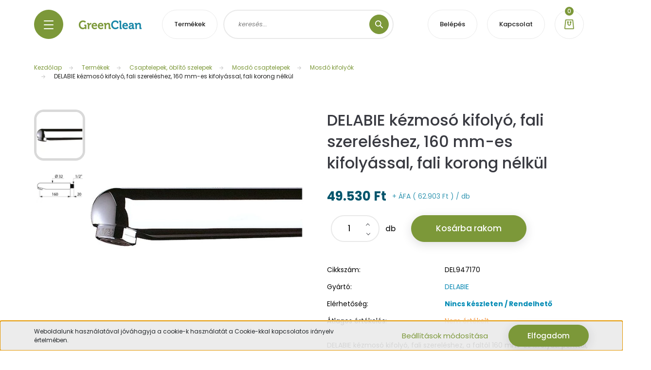

--- FILE ---
content_type: text/html; charset=UTF-8
request_url: https://www.greenclean.hu/delabie-kezmoso-kifolyo-fali-szereleshez-160-mm-es-kifolyassal-fali-korong-nelkul-13814
body_size: 38665
content:
<!DOCTYPE html>
<html lang="hu" dir="ltr">
<head>
    <title>160 mm fix fali DELABIE kifolyó kézmosóhoz korong nélkül</title>
    <meta charset="utf-8">
    <meta name="description" content="DELABIE kézmosó kifolyó, fali szereléshez, a faltól 160 mm-es kifolyási ponttal, vízkőtaszító kifolyóval, fali korong nélkül, krómozott fényes. DEL947170">
    <meta name="robots" content="index, follow">
    <link rel="image_src" href="https://www.greenclean.hu:443/custom/greenclean3/image/data/product/DEL947170_947170.JPG.webp?lastmod=1724676474.1760105280">
    <meta property="og:title" content="DELABIE kézmosó kifolyó, fali szereléshez, 160 mm-es kifolyással, fali korong nélkül" />
    <meta property="og:type" content="product" />
    <meta property="og:url" content="https://www.greenclean.hu/delabie-kezmoso-kifolyo-fali-szereleshez-160-mm-es-kifolyassal-fali-korong-nelkul-13814" />
    <meta property="og:image" content="https://www.greenclean.hu:443/custom/greenclean3/image/cache/w1719h900/product/DEL947170_947170.JPG.webp?lastmod=1724676474.1760105280" />
    <meta property="og:description" content="DELABIE kézmosó kifolyó, fali szereléshez, a faltól 160 mm-es kifolyási ponttal, vízkőtaszító kifolyóval, fali korong nélkül, krómozott fényes. DEL947170" />
    <link href="https://greenclean3.cdn.shoprenter.hu/custom/greenclean3/image/data/green-clean-favicon.png?v=1570533496" rel="icon" />
    <link href="https://greenclean3.cdn.shoprenter.hu/custom/greenclean3/image/data/green-clean-favicon.png?v=1570533496" rel="apple-touch-icon" />
    <base href="https://www.greenclean.hu:443" />
    <meta name="google-site-verification" content="878unGAnPaLcY4S-nbfDEYv5OlNgA35F1tvdx6Y-p-M" />

    <meta name="viewport" content="width=device-width initial-scale=1, maximum-scale=1, user-scalable=0">
            <link href="https://www.greenclean.hu/delabie-kezmoso-kifolyo-fali-szereleshez-160-mm-es-kifolyassal-fali-korong-nelkul-13814" rel="canonical">
    
            
                    
            	
	 	
<!--Adagoló ajánlatkérés-->
<script src ="https://form.jotform.com/static/feedback2.js" type="text/javascript"></script><script type="text/javascript"> var JFL_221872442547358 = new JotformFeedback({ formId: '221872442547358', base: 'https://form.jotform.com/', windowTitle: 'Adagoló ajánlatkérés', background: '#FFA500', fontColor: '#FFFFFF', type: '1', height: 660, width: 500, openOnLoad: false }); </script>
<!--Adagoló ajánlatkérés vége-->
	
	
    <link rel="preconnect" href="https://fonts.googleapis.com">
    <link rel="preconnect" href="https://fonts.gstatic.com" crossorigin>
    <link href="https://fonts.googleapis.com/css2?family=Poppins:ital,wght@0,100;0,200;0,300;0,400;0,500;0,600;0,700;0,800;0,900;1,100;1,200;1,300;1,400;1,500;1,600;1,700;1,800;1,900&display=swap" rel="stylesheet">

            <link rel="stylesheet" href="https://greenclean3.cdn.shoprenter.hu/web/compiled/css/fancybox2.css?v=1768402760" media="screen">
            <link rel="stylesheet" href="https://greenclean3.cdn.shoprenter.hu/custom/greenclean3/catalog/view/theme/lasvegas_global/style/1743439252.1695827804.1723799695.1749718000.css?v=null.1760105280" media="screen">
            <link rel="stylesheet" href="https://greenclean3.cdn.shoprenter.hu/custom/greenclean3/catalog/view/theme/lasvegas_global/stylesheet/stylesheet.css?v=1749718000" media="screen">
        <script>
        window.nonProductQuality = 80;
    </script>
    <script src="//ajax.googleapis.com/ajax/libs/jquery/1.10.2/jquery.min.js"></script>
    <script>window.jQuery || document.write('<script src="https://greenclean3.cdn.shoprenter.hu/catalog/view/javascript/jquery/jquery-1.10.2.min.js?v=1484139539"><\/script>');</script>
    <script type="text/javascript" src="//cdn.jsdelivr.net/npm/slick-carousel@1.8.1/slick/slick.min.js"></script>

            
    

    <!--Header JavaScript codes--><script src="https://greenclean3.cdn.shoprenter.hu/web/compiled/js/countdown.js?v=1768402759"></script><script src="https://greenclean3.cdn.shoprenter.hu/web/compiled/js/base.js?v=1768402759"></script><script src="https://greenclean3.cdn.shoprenter.hu/web/compiled/js/fancybox2.js?v=1768402759"></script><script src="https://greenclean3.cdn.shoprenter.hu/web/compiled/js/before_starter2_head.js?v=1768402759"></script><script src="https://greenclean3.cdn.shoprenter.hu/web/compiled/js/before_starter2_productpage.js?v=1768402759"></script><script src="https://greenclean3.cdn.shoprenter.hu/web/compiled/js/productreview.js?v=1768402759"></script><script src="https://greenclean3.cdn.shoprenter.hu/web/compiled/js/nanobar.js?v=1768402759"></script><!--Header jQuery onLoad scripts--><script>window.countdownFormat='%D:%H:%M:%S';var BASEURL='https://www.greenclean.hu';Currency={"symbol_left":"","symbol_right":" Ft","decimal_place":0,"decimal_point":",","thousand_point":".","currency":"HUF","value":1};var ShopRenter=ShopRenter||{};ShopRenter.product={"id":13814,"sku":"DEL947170","currency":"HUF","unitName":"db","price":62903.099999999999,"name":"DELABIE k\u00e9zmos\u00f3 kifoly\u00f3, fali szerel\u00e9shez, 160 mm-es kifoly\u00e1ssal, fali korong n\u00e9lk\u00fcl","brand":"DELABIE","currentVariant":[],"parent":{"id":13814,"sku":"DEL947170","unitName":"db","price":62903.099999999999,"name":"DELABIE k\u00e9zmos\u00f3 kifoly\u00f3, fali szerel\u00e9shez, 160 mm-es kifoly\u00e1ssal, fali korong n\u00e9lk\u00fcl"}};$(document).ready(function(){$('.fancybox').fancybox({maxWidth:820,maxHeight:650,afterLoad:function(){wrapCSS=$(this.element).data('fancybox-wrapcss');if(wrapCSS){$('.fancybox-wrap').addClass(wrapCSS);}},helpers:{thumbs:{width:50,height:50}}});$('.fancybox-inline').fancybox({maxWidth:820,maxHeight:650,type:'inline'});});$(window).load(function(){var init_similar_products_Scroller=function(){$("#similar_products .aurora-scroll-click-mode").each(function(){var max=0;$(this).find($(".list_prouctname")).each(function(){var h=$(this).height();max=h>max?h:max;});$(this).find($(".list_prouctname")).each(function(){$(this).height(max);});});$("#similar_products .aurora-scroll-click-mode").auroraScroll({autoMode:"click",frameRate:60,speed:2.5,direction:-1,elementClass:"product-snapshot",pauseAfter:false,horizontal:true,visible:1,arrowsPosition:1},function(){initAurora();});}
init_similar_products_Scroller();});</script><!--Custom header scripts--><script>function copyToClipboard(text){navigator.clipboard.writeText(text).then(()=>{alert("A kuponkód ("+text+") másolva a vágólapra!");},()=>{alert("Hiba történt a másolás során!");});}</script><script async src="https://www.googletagmanager.com/gtag/js?id=AW-1038531908"></script><script>window.dataLayer=window.dataLayer||[];function gtag(){dataLayer.push(arguments);}
gtag('js',new Date());gtag('config','AW-1038531908');</script><script src="https://greenclean3.cdn.shoprenter.hu/web/compiled/js/vue/manifest.bundle.js?v=1768402756"></script><script>var ShopRenter=ShopRenter||{};ShopRenter.onCartUpdate=function(callable){document.addEventListener('cartChanged',callable)};ShopRenter.onItemAdd=function(callable){document.addEventListener('AddToCart',callable)};ShopRenter.onItemDelete=function(callable){document.addEventListener('deleteCart',callable)};ShopRenter.onSearchResultViewed=function(callable){document.addEventListener('AuroraSearchResultViewed',callable)};ShopRenter.onSubscribedForNewsletter=function(callable){document.addEventListener('AuroraSubscribedForNewsletter',callable)};ShopRenter.onCheckoutInitiated=function(callable){document.addEventListener('AuroraCheckoutInitiated',callable)};ShopRenter.onCheckoutShippingInfoAdded=function(callable){document.addEventListener('AuroraCheckoutShippingInfoAdded',callable)};ShopRenter.onCheckoutPaymentInfoAdded=function(callable){document.addEventListener('AuroraCheckoutPaymentInfoAdded',callable)};ShopRenter.onCheckoutOrderConfirmed=function(callable){document.addEventListener('AuroraCheckoutOrderConfirmed',callable)};ShopRenter.onCheckoutOrderPaid=function(callable){document.addEventListener('AuroraOrderPaid',callable)};ShopRenter.onCheckoutOrderPaidUnsuccessful=function(callable){document.addEventListener('AuroraOrderPaidUnsuccessful',callable)};ShopRenter.onProductPageViewed=function(callable){document.addEventListener('AuroraProductPageViewed',callable)};ShopRenter.onMarketingConsentChanged=function(callable){document.addEventListener('AuroraMarketingConsentChanged',callable)};ShopRenter.onCustomerRegistered=function(callable){document.addEventListener('AuroraCustomerRegistered',callable)};ShopRenter.onCustomerLoggedIn=function(callable){document.addEventListener('AuroraCustomerLoggedIn',callable)};ShopRenter.onCustomerUpdated=function(callable){document.addEventListener('AuroraCustomerUpdated',callable)};ShopRenter.onCartPageViewed=function(callable){document.addEventListener('AuroraCartPageViewed',callable)};ShopRenter.customer={"userId":0,"userClientIP":"3.145.19.140","userGroupId":8,"customerGroupTaxMode":"gross","customerGroupPriceMode":"net_tax_gross","email":"","phoneNumber":"","name":{"firstName":"","lastName":""}};ShopRenter.theme={"name":"lasvegas_global","family":"lasvegas","parent":""};ShopRenter.shop={"name":"greenclean3","locale":"hu","currency":{"code":"HUF","rate":1},"domain":"greenclean3.myshoprenter.hu"};ShopRenter.page={"route":"product\/product","queryString":"delabie-kezmoso-kifolyo-fali-szereleshez-160-mm-es-kifolyassal-fali-korong-nelkul-13814"};ShopRenter.formSubmit=function(form,callback){callback();};let loadedAsyncScriptCount=0;function asyncScriptLoaded(position){loadedAsyncScriptCount++;if(position==='body'){if(document.querySelectorAll('.async-script-tag').length===loadedAsyncScriptCount){if(/complete|interactive|loaded/.test(document.readyState)){document.dispatchEvent(new CustomEvent('asyncScriptsLoaded',{}));}else{document.addEventListener('DOMContentLoaded',()=>{document.dispatchEvent(new CustomEvent('asyncScriptsLoaded',{}));});}}}}</script><script type="text/javascript"async class="async-script-tag"onload="asyncScriptLoaded('header')"src="https://static2.rapidsearch.dev/resultpage.js?shop=greenclean3.shoprenter.hu"></script><script type="text/javascript"src="https://greenclean3.cdn.shoprenter.hu/web/compiled/js/vue/customerEventDispatcher.bundle.js?v=1768402756"></script>                <script>window["bp"]=window["bp"]||function(){(window["bp"].q=window["bp"].q||[]).push(arguments);};window["bp"].l=1*new Date();scriptElement=document.createElement("script");firstScript=document.getElementsByTagName("script")[0];scriptElement.async=true;scriptElement.src='https://pixel.barion.com/bp.js';firstScript.parentNode.insertBefore(scriptElement,firstScript);window['barion_pixel_id']='BP-tT6PBWhg7q-5E';bp('init','addBarionPixelId','BP-tT6PBWhg7q-5E');</script><noscript>
    <img height="1" width="1" style="display:none" alt="Barion Pixel" src="https://pixel.barion.com/a.gif?ba_pixel_id='BP-tT6PBWhg7q-5E'&ev=contentView&noscript=1">
</noscript>
                        <script type="text/javascript" src="https://greenclean3.cdn.shoprenter.hu/web/compiled/js/vue/fullBarionPixel.bundle.js?v=1768402756"></script>


            
            <script>window.dataLayer=window.dataLayer||[];function gtag(){dataLayer.push(arguments)};var ShopRenter=ShopRenter||{};ShopRenter.config=ShopRenter.config||{};ShopRenter.config.googleConsentModeDefaultValue="denied";</script>                        <script type="text/javascript" src="https://greenclean3.cdn.shoprenter.hu/web/compiled/js/vue/googleConsentMode.bundle.js?v=1768402756"></script>

            
            <!-- Google Tag Manager -->
<script>(function(w,d,s,l,i){w[l]=w[l]||[];w[l].push({'gtm.start':
new Date().getTime(),event:'gtm.js'});var f=d.getElementsByTagName(s)[0],
j=d.createElement(s),dl=l!='dataLayer'?'&l='+l:'';j.async=true;j.src=
'https://www.googletagmanager.com/gtm.js?id='+i+dl;f.parentNode.insertBefore(j,f);
})(window,document,'script','dataLayer','GTM-WWD82N6');</script>
<!-- End Google Tag Manager -->
            
            
                <!--Global site tag(gtag.js)--><script async src="https://www.googletagmanager.com/gtag/js?id=AW-1038531908"></script><script>window.dataLayer=window.dataLayer||[];function gtag(){dataLayer.push(arguments);}
gtag('js',new Date());gtag('config','AW-1038531908',{"allow_enhanced_conversions":true});</script>    
    
	
<script>
$(document).ready(function() {
if ($('section.product-page-top').length > 0) {
// A script itt fut le, ha az elem létezik
// Ellenőrizzük, hogy a body class tartalmazza-e a "spec-szall_egyenkent" osztályt
if (document.body.classList.contains('spec-szall_egyenkent')) {
  // Létrehozzuk a figyelemfelkeltő div-et
  var figyelemDiv = document.createElement('div');
  figyelemDiv.classList.add('figyelem-div');
  figyelemDiv.style.backgroundColor = 'rgb(170 227 243)'; // Háttérszín beállítása
  figyelemDiv.style.border = '2px solid rgb(100 175 196)'; // Keret beállítása
  figyelemDiv.style.padding = '10px';
  figyelemDiv.style.margin = '-20px 0px 10px';

  // Létrehozzuk a figyelmeztető szöveget
  var figyelemSzoveg = document.createTextNode('Ez a termék csak egyesével küldhető GLS-sel, és a csomagküldés díját darabonként számoljuk fel! Nagyobb mennyiségnél raklapos szállításra kérje ajánlatunkat! Megrendelését egyedileg igazoljuk vissza a pontos szállítási költséggel, függetlenül az automata webáruház vásárlás visszaigazolástól.');

  // Hozzáadjuk a szöveget a figyelemfelkeltő div-hez
  figyelemDiv.appendChild(figyelemSzoveg);

  // Keresünk minden "product-parameters" osztályú táblát
  var tables = document.getElementsByClassName('product-parameters');

  // Ellenőrizzük, hogy van-e ilyen osztályú tábla
  if (tables.length > 0) {
    // Beszúrjuk a figyelemfelkeltő div-et a tábla elé
    tables[0].parentNode.insertBefore(figyelemDiv, tables[0]);
  }
}
// Ellenőrizzük, hogy a body class tartalmazza-e a "spec-szall_egyenkent" osztályt
    

    
    
// Ellenőrizzük, hogy a body class tartalmazza-e a "spec-szall_torekeny" osztályt
if (document.body.classList.contains('spec-szall_torekeny')) {
  // Létrehozzuk a figyelemfelkeltő div-et
  var figyelemDiv = document.createElement('div');
  figyelemDiv.classList.add('figyelem-div');
  figyelemDiv.style.backgroundColor = 'rgb(170 227 243)'; // Háttérszín beállítása
  figyelemDiv.style.border = '2px solid rgb(100 175 196)'; // Keret beállítása
  figyelemDiv.style.padding = '10px';
  figyelemDiv.style.margin = '-20px 0px 10px';

  // Létrehozzuk a figyelmeztető szöveget
  var figyelemSzoveg = document.createTextNode('Ez a termék törékeny áru! Kizárólag raklapos szállítással kézbesítjük belföldön, melynek díjára egyedi árajánlatot készítünk! Budapesten és Pest megyében saját járművel történő szállításra is van lehetőség, egyedi árajánlat alapján. Személyes átvételre van lehetőség telephelyünkön. Megrendelését minden esetben egyedileg igazoljuk vissza a pontos szállítási költséggel, függetlenül az automata webáruház vásárlás visszaigazolástól.');

  // Hozzáadjuk a szöveget a figyelemfelkeltő div-hez
  figyelemDiv.appendChild(figyelemSzoveg);

  // Keresünk minden "product-parameters" osztályú táblát
  var tables = document.getElementsByClassName('product-parameters');

  // Ellenőrizzük, hogy van-e ilyen osztályú tábla
  if (tables.length > 0) {
    // Beszúrjuk a figyelemfelkeltő div-et a tábla elé
    tables[0].parentNode.insertBefore(figyelemDiv, tables[0]);
  }
}
// Ellenőrizzük, hogy a body class tartalmazza-e a "spec-szall_torekeny" osztályt
    
// Ellenőrizzük, hogy a body class tartalmazza-e a "spec-szall_tulmeretes" osztályt
if (document.body.classList.contains('spec-szall_tulmeretes')) {
  // Létrehozzuk a figyelemfelkeltő div-et
  var figyelemDiv = document.createElement('div');
  figyelemDiv.classList.add('figyelem-div');
  figyelemDiv.style.backgroundColor = 'rgb(170 227 243)'; // Háttérszín beállítása
  figyelemDiv.style.border = '2px solid rgb(100 175 196)'; // Keret beállítása
  figyelemDiv.style.padding = '10px';
  figyelemDiv.style.margin = '-20px 0px 10px';

  // Létrehozzuk a figyelmeztető szöveget
  var figyelemSzoveg = document.createTextNode('Ez a termék túlméretes áru! Kizárólag raklapos szállítással kézbesítjük belföldön, melynek díjára egyedi árajánlatot készítünk! Budapesten és Pest megyében saját járművel történő szállításra is van lehetőség, egyedi árajánlat alapján. Személyes átvételre van lehetőség telephelyünkön. Megrendelését minden esetben egyedileg igazoljuk vissza a pontos szállítási költséggel, függetlenül az automata webáruház vásárlás visszaigazolástól.');

  // Hozzáadjuk a szöveget a figyelemfelkeltő div-hez
  figyelemDiv.appendChild(figyelemSzoveg);

  // Keresünk minden "product-parameters" osztályú táblát
  var tables = document.getElementsByClassName('product-parameters');

  // Ellenőrizzük, hogy van-e ilyen osztályú tábla
  if (tables.length > 0) {
    // Beszúrjuk a figyelemfelkeltő div-et a tábla elé
    tables[0].parentNode.insertBefore(figyelemDiv, tables[0]);
  }
}
// Ellenőrizzük, hogy a body class tartalmazza-e a "spec-szall_tulmeretes" osztályt
}
});
</script>
	
</head>
<body id="body" class="page-body product-page-body lasvegas_global-body desktop-device-body" role="document">
<script>var bodyComputedStyle=window.getComputedStyle(document.body);ShopRenter.theme.breakpoints={'xs':parseInt(bodyComputedStyle.getPropertyValue('--breakpoint-xs')),'sm':parseInt(bodyComputedStyle.getPropertyValue('--breakpoint-sm')),'md':parseInt(bodyComputedStyle.getPropertyValue('--breakpoint-md')),'lg':parseInt(bodyComputedStyle.getPropertyValue('--breakpoint-lg')),'xl':parseInt(bodyComputedStyle.getPropertyValue('--breakpoint-xl'))}</script><!--Google Tag Manager(noscript)--><!--Google<!--End Google Tag Manager(noscript)-->
                    

<!-- cached --><div class="Fixed nanobar js-nanobar-first-login">
    <div class="container nanobar-container">
        <div class="row flex-column flex-sm-row">
            <div class="col-12 col-sm-6 col-lg-7 nanobar-text-cookies align-self-center text-sm-left">
                Weboldalunk használatával jóváhagyja a cookie-k használatát a Cookie-kkal kapcsolatos irányelv értelmében.
            </div>
            <div class="col-12 col-sm-6 col-lg-5 nanobar-buttons m-sm-0 text-center text-sm-right">
                <a href="" class="btn btn-link nanobar-settings-button js-nanobar-settings-button">
                    Beállítások módosítása
                </a>
                <a href="" class="btn btn-primary nanobar-btn js-nanobar-close-cookies" data-button-save-text="Beállítások mentése">
                    Elfogadom
                </a>
            </div>
        </div>
        <div class="nanobar-cookies js-nanobar-cookies flex-column flex-sm-row text-left pt-3 mt-3" style="display: none;">
            <div class="form-check pt-2 pb-2 pr-2 mb-0">
                <input class="form-check-input" type="checkbox" name="required_cookies" disabled checked />
                <label class="form-check-label">
                    Szükséges cookie-k
                    <div class="cookies-help-text text-muted">
                        Ezek a cookie-k segítenek abban, hogy a webáruház használható és működőképes legyen.
                    </div>
                </label>
            </div>
            <div class="form-check pt-2 pb-2 pr-2 mb-0">
                <input class="form-check-input js-nanobar-marketing-cookies" type="checkbox" name="marketing_cookies"
                         checked />
                <label class="form-check-label">
                    Marketing cookie-k
                    <div class="cookies-help-text text-muted">
                        Ezeket a cookie-k segítenek abban, hogy az Ön érdeklődési körének megfelelő reklámokat és termékeket jelenítsük meg a webáruházban.
                    </div>
                </label>
            </div>
        </div>
    </div>
</div>

<script>
    (function ($) {
        $(document).ready(function () {
            new AuroraNanobar.FirstLogNanobarCheckbox(jQuery('.js-nanobar-first-login'), 'bottom');
        });
    })(jQuery);
</script>
<!-- /cached -->
<!-- cached --><div class="Fixed nanobar js-nanobar-free-shipping">
    <div class="container nanobar-container">
        <button type="button" class="close js-nanobar-close" aria-label="Close">
            <span aria-hidden="true">&times;</span>
        </button>
        <div class="nanobar-text px-3"></div>
    </div>
</div>

<script>$(document).ready(function(){document.nanobarInstance=new AuroraNanobar.FreeShippingNanobar($('.js-nanobar-free-shipping'),'bottom','500','','1');});</script><!-- /cached -->
                <!-- page-wrap -->

                <div class="page-wrap">
                                                <div id="section-header" class="section-wrapper ">
    
    

<header class="sticky-header">
            <div class="container">
			
			
			             <nav class="navbar header-navbar navbar-expand-lg justify-content-between">
                <div id="js-mobile-navbar" class="mobile-navbar">
                    <button id="js-hamburger-icon" class="btn btn-primary rounded p-0">
                        <div class="hamburger-icon position-relative">
                            <div class="hamburger-icon-line position-absolute line-1"></div>
                            <div class="hamburger-icon-line position-absolute line-2"></div>
                            <div class="hamburger-icon-line position-absolute line-3"></div>
                        </div>
                    </button>
                </div>

                <!-- cached -->
    <a class="navbar-brand" href="/"><img style="border: 0; max-width: 129px;" src="https://greenclean3.cdn.shoprenter.hu/custom/greenclean3/image/cache/w129h20m00/gc-logo.png?v=1609934539" title="Green Clean közösségi szaniter nagy- és kiskereskedés" alt="Green Clean közösségi szaniter nagy- és kiskereskedés" /></a>
<!-- /cached -->
				
				<ul class="nav login-list">
                    <li class="nav-item nav-item-login-button">
                <a class="btn btn-outline-secondary" href="https://www.greenclean.hu/termekek-1858" title="Termékek">
                    Termékek
                </a>
            </li>
            </ul>

                <div class="dropdown search-module d-flex">
                    <div class="input-group rounded-right">
                        <input class="form-control form-control-lg disableAutocomplete rounded-right" type="text" placeholder="keresés..." value=""
                               id="filter_keyword" 
                               onclick="this.value=(this.value==this.defaultValue)?'':this.value;"/>
                        <div class="input-group-append">
                            <button class="btn btn-primary rounded" type="button" onclick="moduleSearch();">
                                <svg width="16" height="16" viewBox="0 0 16 16" fill="currentColor" xmlns="https://www.w3.org/2000/svg">
    <path d="M10.6802 1.82958C8.24076 -0.609861 4.27077 -0.609861 1.82958 1.82958C-0.609861 4.2699 -0.609861 8.24076 1.82958 10.6802C3.01176 11.8624 4.58334 12.5137 6.25533 12.5137C7.62479 12.5137 8.92292 12.0703 9.99842 11.2627L14.4738 15.7381C14.6484 15.9127 14.8772 16 15.1059 16C15.3347 16 15.5634 15.9127 15.7381 15.7381C16.0873 15.3888 16.0873 14.8231 15.7381 14.4738L11.2627 9.99842C12.0703 8.92298 12.5137 7.62479 12.5137 6.25533C12.5137 4.58334 11.8624 3.01176 10.6802 1.82958ZM3.09383 9.41595C1.35112 7.67324 1.35112 4.83741 3.09383 3.09383C3.96519 2.22248 5.11069 1.7868 6.25533 1.7868C7.39996 1.7868 8.5446 2.22248 9.41595 3.09383C10.2602 3.93812 10.7256 5.06093 10.7256 6.25533C10.7256 7.44886 10.2602 8.57166 9.41595 9.41595C8.57166 10.2602 7.44886 10.7256 6.25533 10.7256C5.06093 10.7256 3.93812 10.2602 3.09383 9.41595Z"/>
</svg>

                            </button>
                        </div>
                    </div>

                    <input type="hidden" id="filter_description" value="1"/>
                    <input type="hidden" id="search_shopname" value="greenclean3"/>
                    <div id="results" class="dropdown-menu search-results"></div>
                </div>

                
                <!-- cached -->
    <ul class="nav login-list">
                    <li class="nav-item nav-item-login-button">
                <a class="btn btn-outline-secondary" href="index.php?route=account/login" title="Belépés">
                    Belépés
                </a>
            </li>
            </ul>
<!-- /cached -->
				<!--
                <hx:include src="/_fragment?_path=_format%3Dhtml%26_locale%3Den%26_controller%3Dmodule%252Fwishlist&amp;_hash=8oGX%2BSSJ5qdAwbnu0WlhQQbW4Lm13xvZEuwIF0KGtIY%3D"></hx:include>
-->
				<ul class="nav login-list">
                    <li class="nav-item nav-item-login-button">
                <a class="btn btn-outline-secondary" href="/kapcsolat" title="Kapcsolat">
                    Kapcsolat
                </a>
            </li>
            </ul>
                <div id="js-cart">
                    <hx:include src="/_fragment?_path=_format%3Dhtml%26_locale%3Den%26_controller%3Dmodule%252Fcart&amp;_hash=Zvt3%2FNL1wxcOt6H21QYJRcfEczsiTdseXnKP8H4cuA4%3D"></hx:include>
                </div>
            </nav>
        </div>
    </header>


<div id="js-mobile-nav" style="display: none;">
    <span class="close-menu-button-wrapper d-flex justify-content-start justify-content-md-end align-items-center">
        <a class="js-close-menu" href="#">
            <div class="btn d-flex-center">
                <svg width="20" height="17" viewBox="0 0 20 17" fill="currentColor" xmlns="https://www.w3.org/2000/svg">
    <path d="M0.233979 0.357238C0.58898 -0.0658371 1.21974 -0.121021 1.64281 0.233981L19.2618 15.0181C19.6849 15.3731 19.7401 16.0039 19.3851 16.4269C19.0301 16.85 18.3993 16.9052 17.9763 16.5502L0.357236 1.76607C-0.0658387 1.41107 -0.121023 0.780312 0.233979 0.357238Z"/>
    <path d="M19.5196 0.357236C19.1646 -0.065839 18.5338 -0.121023 18.1107 0.233979L0.4917 15.0181C0.0686255 15.3731 0.0134411 16.0039 0.368443 16.4269C0.723445 16.85 1.3542 16.9052 1.77727 16.5502L19.3963 1.76607C19.8194 1.41107 19.8746 0.78031 19.5196 0.357236Z"/>
</svg>

            </div>
        </a>
    </span>
    <ul>
            
    <li>
    <a href="https://www.greenclean.hu/kezdolap">
        Kezdőlap
    </a>
    </li><li>
    <a href="https://www.greenclean.hu/termekek-1858">
        Termékek
    </a>
            <ul><li>
    <a href="https://www.greenclean.hu/termekek-1858/ivokutak-1905">
        Ivókutak
    </a>
            <ul><li>
    <a href="https://www.greenclean.hu/termekek-1858/ivokutak-1905/allo-ivokutak-1950">
        Álló ivókutak
    </a>
    </li><li>
    <a href="https://www.greenclean.hu/termekek-1858/ivokutak-1905/fali-ivokutak-1948">
        Fali ivókutak
    </a>
    </li><li>
    <a href="https://www.greenclean.hu/termekek-1858/ivokutak-1905/hutott-vizes-ivokutak-1906">
        Hűtött vizes ivókutak
    </a>
    </li><li>
    <a href="https://www.greenclean.hu/termekek-1858/ivokutak-1905/ivokutfejek-kiegeszitok-1947">
        Ivókútfejek, kiegészítők
    </a>
    </li></ul>
    </li><li>
    <a href="https://www.greenclean.hu/termekek-1858/kezszaritok-1875">
        Kézszárítók
    </a>
            <ul><li>
    <a href="https://www.greenclean.hu/termekek-1858/kezszaritok-1875/legfuggonyos-jet-kezszaritok-1901">
        Légfüggönyös JET kézszárítók
    </a>
    </li><li>
    <a href="https://www.greenclean.hu/termekek-1858/kezszaritok-1875/villamgyors-kezszaritok-1876">
        Villámgyors kézszárítók
    </a>
    </li></ul>
    </li><li>
    <a href="https://www.greenclean.hu/termekek-1858/kezhigienes-termekek-1892">
        Kézhigiénés termékek
    </a>
            <ul><li>
    <a href="https://www.greenclean.hu/termekek-1858/kezhigienes-termekek-1892/kezmosok-es-fertotlenito-szappanok-2408">
        Kézmosók és fertőtlenítő szappanok
    </a>
    </li><li>
    <a href="https://www.greenclean.hu/termekek-1858/kezhigienes-termekek-1892/tusfurdok-samponok-2410">
        Tusfürdők, samponok
    </a>
    </li><li>
    <a href="https://www.greenclean.hu/termekek-1858/kezhigienes-termekek-1892/kezfertotlenitok-2412">
        Kézfertőtlenítők
    </a>
    </li><li>
    <a href="https://www.greenclean.hu/termekek-1858/kezhigienes-termekek-1892/ipari-keztisztitok-2414">
        Ipari kéztisztítók
    </a>
    </li><li>
    <a href="https://www.greenclean.hu/termekek-1858/kezhigienes-termekek-1892/kezkremek-borapolok-es-borvedok-2417">
        Kézkrémek, bőrápolók és bőrvédők
    </a>
    </li><li>
    <a href="https://www.greenclean.hu/termekek-1858/kezhigienes-termekek-1892/purell-kezmoso-habszappanok">
        PURELL kézmosó habszappanok
    </a>
    </li><li>
    <a href="https://www.greenclean.hu/termekek-1858/kezhigienes-termekek-1892/purell-erintesmentes-kezfertotlenito-gelek-1898">
        PURELL érintésmentes kézfertőtlenítő adagoló
    </a>
    </li><li>
    <a href="https://www.greenclean.hu/termekek-1858/kezhigienes-termekek-1892/purell-kezi-adagolasu-kezfertotlenitok-1897">
        PURELL kézi adagolású kézfertőtlenítők
    </a>
    </li></ul>
    </li><li>
    <a href="https://www.greenclean.hu/termekek-1858/hajszaritok-1926">
        Hajszárítók
    </a>
            <ul><li>
    <a href="https://www.greenclean.hu/termekek-1858/hajszaritok-1926/vandalbiztos-hajszaritok-1928">
        Vandálbiztos hajszárítók
    </a>
    </li><li>
    <a href="https://www.greenclean.hu/termekek-1858/hajszaritok-1926/szallodai-hajszaritok-1927">
        Szállodai hajszárítók
    </a>
    </li></ul>
    </li><li>
    <a href="https://www.greenclean.hu/termekek-1858/vandalbiztos-szaniterek-1936">
        Vandálbiztos szaniterek
    </a>
            <ul><li>
    <a href="https://www.greenclean.hu/termekek-1858/vandalbiztos-szaniterek-1936/vandalbiztos-mosdok-1945">
        Vandálbiztos mosdók
    </a>
    </li><li>
    <a href="https://www.greenclean.hu/termekek-1858/vandalbiztos-szaniterek-1936/rozsdamentes-acel-kezmosok-2019">
        Rozsdamentes acél kézmosók
    </a>
    </li><li>
    <a href="https://www.greenclean.hu/termekek-1858/vandalbiztos-szaniterek-1936/vandalbiztos-wc-k-1944">
        Vandálbiztos WC-k
    </a>
    </li><li>
    <a href="https://www.greenclean.hu/termekek-1858/vandalbiztos-szaniterek-1936/vandalbiztos-vizeldek-1940">
        Vandálbiztos vizeldék
    </a>
    </li><li>
    <a href="https://www.greenclean.hu/termekek-1858/vandalbiztos-szaniterek-1936/sormosdok-mosdovalyuk-1946">
        Sormosdók, mosdóvályúk
    </a>
    </li><li>
    <a href="https://www.greenclean.hu/termekek-1858/vandalbiztos-szaniterek-1936/vandalbiztos-kompakt-egysegek-1943">
        Vandálbiztos kompakt egységek
    </a>
    </li><li>
    <a href="https://www.greenclean.hu/termekek-1858/vandalbiztos-szaniterek-1936/vandalbiztos-zuhanyzok-1937">
        Vandálbiztos zuhanyzók
    </a>
    </li><li>
    <a href="https://www.greenclean.hu/termekek-1858/vandalbiztos-szaniterek-1936/vandalbiztos-tukrok-1974">
        Vandálbiztos tükrök
    </a>
    </li><li>
    <a href="https://www.greenclean.hu/termekek-1858/vandalbiztos-szaniterek-1936/beepitett-acelszekrenyek-1970">
        Beépített acélszekrények
    </a>
    </li></ul>
    </li><li>
    <a href="https://www.greenclean.hu/termekek-1858/csaptelepek-oblito-szelepek-1871">
        Csaptelepek, öblítő szelepek
    </a>
            <ul><li>
    <a href="https://www.greenclean.hu/termekek-1858/csaptelepek-oblito-szelepek-1871/mosdo-csaptelepek-1941">
        Mosdó csaptelepek
    </a>
            <ul><li>
    <a href="https://www.greenclean.hu/termekek-1858/csaptelepek-oblito-szelepek-1871/mosdo-csaptelepek-1941/infra-mosdo-csapok-1962">
        Infra mosdó csapok
    </a>
    </li><li>
    <a href="https://www.greenclean.hu/termekek-1858/csaptelepek-oblito-szelepek-1871/mosdo-csaptelepek-1941/nyomogombos-mosdo-csapok-1942">
        Nyomógombos mosdó csapok
    </a>
    </li><li>
    <a href="https://www.greenclean.hu/termekek-1858/csaptelepek-oblito-szelepek-1871/mosdo-csaptelepek-1941/fejbenkeveros-mosdo-csapok-1973">
        Fejbenkeverős mosdó csapok
    </a>
    </li><li>
    <a href="https://www.greenclean.hu/termekek-1858/csaptelepek-oblito-szelepek-1871/mosdo-csaptelepek-1941/karos-mosdo-csapok-1992">
        Karos mosdó csapok
    </a>
    </li><li>
    <a href="https://www.greenclean.hu/termekek-1858/csaptelepek-oblito-szelepek-1871/mosdo-csaptelepek-1941/labkapcsolos-oblitoszelepek-1984">
        Lábkapcsolós öblítőszelepek
    </a>
    </li><li>
    <a href="https://www.greenclean.hu/termekek-1858/csaptelepek-oblito-szelepek-1871/mosdo-csaptelepek-1941/mosdo-kifolyok-1991">
        Mosdó kifolyók
    </a>
    </li></ul>
    </li><li>
    <a href="https://www.greenclean.hu/termekek-1858/csaptelepek-oblito-szelepek-1871/wc-oblitoszelepek-1891">
        WC öblítőszelepek
    </a>
            <ul><li>
    <a href="https://www.greenclean.hu/termekek-1858/csaptelepek-oblito-szelepek-1871/wc-oblitoszelepek-1891/infra-wc-oblitok-2032">
        Infra WC öblítők
    </a>
    </li><li>
    <a href="https://www.greenclean.hu/termekek-1858/csaptelepek-oblito-szelepek-1871/wc-oblitoszelepek-1891/nyomogombos-wc-oblitok-2031">
        Nyomógombos WC öblítők
    </a>
    </li><li>
    <a href="https://www.greenclean.hu/termekek-1858/csaptelepek-oblito-szelepek-1871/wc-oblitoszelepek-1891/wc-szerelokeretek-2030">
        WC-szerelőkeretek
    </a>
    </li><li>
    <a href="https://www.greenclean.hu/termekek-1858/csaptelepek-oblito-szelepek-1871/wc-oblitoszelepek-1891/wc-oblitoszelep-kiegeszitok-2029">
        WC öblítőszelep kiegészítők
    </a>
    </li></ul>
    </li><li>
    <a href="https://www.greenclean.hu/termekek-1858/csaptelepek-oblito-szelepek-1871/piszoar-oblitoszelepek-1959">
        Piszoár öblítőszelepek
    </a>
            <ul><li>
    <a href="https://www.greenclean.hu/termekek-1858/csaptelepek-oblito-szelepek-1871/piszoar-oblitoszelepek-1959/infra-piszoar-oblitok-2023">
        Infra piszoár öblítők
    </a>
    </li><li>
    <a href="https://www.greenclean.hu/termekek-1858/csaptelepek-oblito-szelepek-1871/piszoar-oblitoszelepek-1959/nyomogombos-piszoar-oblitok-2024">
        Nyomógombos piszoár öblítők
    </a>
    </li><li>
    <a href="https://www.greenclean.hu/termekek-1858/csaptelepek-oblito-szelepek-1871/piszoar-oblitoszelepek-1959/piszoar-bekotocsovek-tartozekok-2025">
        Piszoár bekötőcsövek, tartozékok
    </a>
    </li></ul>
    </li><li>
    <a href="https://www.greenclean.hu/termekek-1858/csaptelepek-oblito-szelepek-1871/zuhany-csaptelepek-1910">
        Zuhany csaptelepek
    </a>
            <ul><li>
    <a href="https://www.greenclean.hu/termekek-1858/csaptelepek-oblito-szelepek-1871/zuhany-csaptelepek-1910/zuhanycsapok-1978">
        Zuhanycsapok
    </a>
    </li><li>
    <a href="https://www.greenclean.hu/termekek-1858/csaptelepek-oblito-szelepek-1871/zuhany-csaptelepek-1910/zuhanykifolyok-1958">
        Zuhanykifolyók
    </a>
    </li><li>
    <a href="https://www.greenclean.hu/termekek-1858/csaptelepek-oblito-szelepek-1871/zuhany-csaptelepek-1910/zuhanyszettek-1911">
        Zuhanyszettek
    </a>
    </li><li>
    <a href="https://www.greenclean.hu/termekek-1858/csaptelepek-oblito-szelepek-1871/zuhany-csaptelepek-1910/zuhanyfalak-1964">
        Zuhanyfalak
    </a>
    </li><li>
    <a href="https://www.greenclean.hu/termekek-1858/csaptelepek-oblito-szelepek-1871/zuhany-csaptelepek-1910/zuhanyoszlopok-1979">
        Zuhanyoszlopok
    </a>
    </li></ul>
    </li><li>
    <a href="https://www.greenclean.hu/termekek-1858/csaptelepek-oblito-szelepek-1871/mosogato-csaptelepek-1872">
        Mosogató csaptelepek
    </a>
    </li><li>
    <a href="https://www.greenclean.hu/termekek-1858/csaptelepek-oblito-szelepek-1871/kiegeszitok-1963">
        Kiegészítők
    </a>
    </li><li>
    <a href="https://www.greenclean.hu/termekek-1858/csaptelepek-oblito-szelepek-1871/termosztatikus-keveroszelepek-1939">
        Termosztatikus keverőszelepek
    </a>
    </li></ul>
    </li><li>
    <a href="https://www.greenclean.hu/termekek-1858/szappanadagolok-1881">
        Szappanadagolók
    </a>
            <ul><li>
    <a href="https://www.greenclean.hu/termekek-1858/szappanadagolok-1881/automata-szappanadagolok-1921">
        Automata szappanadagolók
    </a>
    </li><li>
    <a href="https://www.greenclean.hu/termekek-1858/szappanadagolok-1881/nyomogombos-szappanadagolok-1882">
        Nyomógombos szappanadagolók
    </a>
    </li><li>
    <a href="https://www.greenclean.hu/termekek-1858/szappanadagolok-1881/karos-szappanadagolok-1919">
        Karos szappanadagolók
    </a>
    </li><li>
    <a href="https://www.greenclean.hu/termekek-1858/szappanadagolok-1881/beepitett-szappanadagolok-1920">
        Beépített szappanadagolók
    </a>
    </li></ul>
    </li><li>
    <a href="https://www.greenclean.hu/termekek-1858/papiradagolok-1883">
        Papíradagolók
    </a>
            <ul><li>
    <a href="https://www.greenclean.hu/termekek-1858/papiradagolok-1883/hajtogatott-keztorlo-papir-adagolok-1922">
        Hajtogatott kéztörlő papír adagolók
    </a>
    </li><li>
    <a href="https://www.greenclean.hu/termekek-1858/papiradagolok-1883/tekercses-papirtorlo-adagolok-1890">
        Tekercses papírtörlő adagolók
    </a>
    </li><li>
    <a href="https://www.greenclean.hu/termekek-1858/papiradagolok-1883/ipari-wc-papir-adagolok-1923">
        Ipari WC-papír adagolók
    </a>
    </li><li>
    <a href="https://www.greenclean.hu/termekek-1858/papiradagolok-1883/kistekercses-wc-papir-adagolok-1889">
        Kistekercses WC-papír adagolók
    </a>
    </li><li>
    <a href="https://www.greenclean.hu/termekek-1858/papiradagolok-1883/kendo-es-intim-tasak-adagolok-1884">
        Kendő és intim tasak adagolók
    </a>
    </li></ul>
    </li><li>
    <a href="https://www.greenclean.hu/termekek-1858/hulladekgyujtok-1879">
        Hulladékgyűjtők
    </a>
            <ul><li>
    <a href="https://www.greenclean.hu/termekek-1858/hulladekgyujtok-1879/szelektiv-hulladekgyujtok-1886">
        Vandálbiztos köztéri és szelektív kukák
    </a>
            <ul><li>
    <a href="https://www.greenclean.hu/termekek-1858/hulladekgyujtok-1879/szelektiv-hulladekgyujtok-1886/temptation-vandalbiztos-hulladekgyujtok-2077">
        Temptation - vandálbiztos hulladékgyűjtők
    </a>
    </li><li>
    <a href="https://www.greenclean.hu/termekek-1858/hulladekgyujtok-1879/szelektiv-hulladekgyujtok-1886/skyline-premium-kulteri-szelektiv-kukak-2079">
        Skyline - prémium kültéri szelektív kukák
    </a>
    </li><li>
    <a href="https://www.greenclean.hu/termekek-1858/hulladekgyujtok-1879/szelektiv-hulladekgyujtok-1886/capital-szemetesek-varosi-igenyekre-2082">
        Capital - szemetesek városi igényekre
    </a>
    </li><li>
    <a href="https://www.greenclean.hu/termekek-1858/hulladekgyujtok-1879/szelektiv-hulladekgyujtok-1886/kendo-graffiti-biztos-hulladekgyujtok-2085">
        Kendo - graffiti biztos hulladékgyűjtők
    </a>
    </li><li>
    <a href="https://www.greenclean.hu/termekek-1858/hulladekgyujtok-1879/szelektiv-hulladekgyujtok-1886/office-irodahazak-kozteri-szemetesei-2090">
        Office - irodaházak köztéri szemetesei
    </a>
    </li><li>
    <a href="https://www.greenclean.hu/termekek-1858/hulladekgyujtok-1879/szelektiv-hulladekgyujtok-1886/standascher-allo-hamutartos-szemetesek-2093">
        Standascher - álló hamutartós szemetesek
    </a>
    </li><li>
    <a href="https://www.greenclean.hu/termekek-1858/hulladekgyujtok-1879/szelektiv-hulladekgyujtok-1886/special-kozteri-kukak-egyedi-igenyekre-2096">
        Special - köztéri kukák egyedi igényekre
    </a>
    </li></ul>
    </li><li>
    <a href="https://www.greenclean.hu/termekek-1858/hulladekgyujtok-1879/dizajner-brabantia-szemetesek-2116">
        Dizájner Brabantia szemetesek
    </a>
            <ul><li>
    <a href="https://www.greenclean.hu/termekek-1858/hulladekgyujtok-1879/dizajner-brabantia-szemetesek-2116/brabantia-pedalos-szemetesek-2118">
        Brabantia pedálos szemetesek
    </a>
            <ul><li>
    <a href="https://www.greenclean.hu/termekek-1858/hulladekgyujtok-1879/dizajner-brabantia-szemetesek-2116/brabantia-pedalos-szemetesek-2118/bo-pedal-bin-pedalos-hulladekgyujtok-2119">
        Bo Pedal Bin pedálos hulladékgyűjtők
    </a>
            <ul><li>
    <a href="https://www.greenclean.hu/termekek-1858/hulladekgyujtok-1879/dizajner-brabantia-szemetesek-2116/brabantia-pedalos-szemetesek-2118/bo-pedal-bin-pedalos-hulladekgyujtok-2119/bo-pedalos-hulladekgyujto-4l-2520">
        Bo pedálos hulladékgyűjtő 4L
    </a>
    </li><li>
    <a href="https://www.greenclean.hu/termekek-1858/hulladekgyujtok-1879/dizajner-brabantia-szemetesek-2116/brabantia-pedalos-szemetesek-2118/bo-pedal-bin-pedalos-hulladekgyujtok-2119/bo-pedalos-hulladekgyujto-7l-2522">
        Bo pedálos hulladékgyűjtő 7L
    </a>
    </li><li>
    <a href="https://www.greenclean.hu/termekek-1858/hulladekgyujtok-1879/dizajner-brabantia-szemetesek-2116/brabantia-pedalos-szemetesek-2118/bo-pedal-bin-pedalos-hulladekgyujtok-2119/bo-pedalos-hulladekgyujto-12l-2525">
        Bo pedálos hulladékgyűjtő 12L
    </a>
    </li><li>
    <a href="https://www.greenclean.hu/termekek-1858/hulladekgyujtok-1879/dizajner-brabantia-szemetesek-2116/brabantia-pedalos-szemetesek-2118/bo-pedal-bin-pedalos-hulladekgyujtok-2119/bo-pedalos-hulladekgyujto-30l-2527">
        Bo pedálos hulladékgyűjtő 30L
    </a>
    </li><li>
    <a href="https://www.greenclean.hu/termekek-1858/hulladekgyujtok-1879/dizajner-brabantia-szemetesek-2116/brabantia-pedalos-szemetesek-2118/bo-pedal-bin-pedalos-hulladekgyujtok-2119/bo-pedalos-szelektiv-kukak-1123l-2124">
        Bo pedálos szelektív kukák 11+23L
    </a>
    </li><li>
    <a href="https://www.greenclean.hu/termekek-1858/hulladekgyujtok-1879/dizajner-brabantia-szemetesek-2116/brabantia-pedalos-szemetesek-2118/bo-pedal-bin-pedalos-hulladekgyujtok-2119/bo-pedalos-szelektiv-kukak-2x30l-2129">
        Bo pedálos szelektív kukák 2x30L
    </a>
    </li><li>
    <a href="https://www.greenclean.hu/termekek-1858/hulladekgyujtok-1879/dizajner-brabantia-szemetesek-2116/brabantia-pedalos-szemetesek-2118/bo-pedal-bin-pedalos-hulladekgyujtok-2119/bo-pedalos-szelektiv-kukak-3x11l-2125">
        Bo pedálos szelektív kukák 3x11L
    </a>
    </li><li>
    <a href="https://www.greenclean.hu/termekek-1858/hulladekgyujtok-1879/dizajner-brabantia-szemetesek-2116/brabantia-pedalos-szemetesek-2118/bo-pedal-bin-pedalos-hulladekgyujtok-2119/bo-pedalos-szemetesek-36l-2122">
        Bo pedálos szemetesek 36L
    </a>
    </li><li>
    <a href="https://www.greenclean.hu/termekek-1858/hulladekgyujtok-1879/dizajner-brabantia-szemetesek-2116/brabantia-pedalos-szemetesek-2118/bo-pedal-bin-pedalos-hulladekgyujtok-2119/bo-pedalos-szemetesek-60l-2127">
        Bo pedálos szemetesek 60L
    </a>
    </li></ul>
    </li><li>
    <a href="https://www.greenclean.hu/termekek-1858/hulladekgyujtok-1879/dizajner-brabantia-szemetesek-2116/brabantia-pedalos-szemetesek-2118/newicon-pedal-bin-pedalos-hulladekgyujtok-2131">
        NewIcon Pedal Bin pedálos hulladékgyűjtők
    </a>
            <ul><li>
    <a href="https://www.greenclean.hu/termekek-1858/hulladekgyujtok-1879/dizajner-brabantia-szemetesek-2116/brabantia-pedalos-szemetesek-2118/newicon-pedal-bin-pedalos-hulladekgyujtok-2131/newicon-pedalos-szemetesek-3l-2133">
        NewIcon pedálos szemetesek 3L
    </a>
    </li><li>
    <a href="https://www.greenclean.hu/termekek-1858/hulladekgyujtok-1879/dizajner-brabantia-szemetesek-2116/brabantia-pedalos-szemetesek-2118/newicon-pedal-bin-pedalos-hulladekgyujtok-2131/newicon-pedalos-szemetesek-5l-2134">
        NewIcon pedálos szemetesek 5L
    </a>
    </li><li>
    <a href="https://www.greenclean.hu/termekek-1858/hulladekgyujtok-1879/dizajner-brabantia-szemetesek-2116/brabantia-pedalos-szemetesek-2118/newicon-pedal-bin-pedalos-hulladekgyujtok-2131/newicon-pedalos-szemetesek-12l-2137">
        NewIcon pedálos szemetesek 12L
    </a>
    </li><li>
    <a href="https://www.greenclean.hu/termekek-1858/hulladekgyujtok-1879/dizajner-brabantia-szemetesek-2116/brabantia-pedalos-szemetesek-2118/newicon-pedal-bin-pedalos-hulladekgyujtok-2131/newicon-pedalos-szemetesek-20l-2140">
        NewIcon pedálos szemetesek 20L
    </a>
    </li><li>
    <a href="https://www.greenclean.hu/termekek-1858/hulladekgyujtok-1879/dizajner-brabantia-szemetesek-2116/brabantia-pedalos-szemetesek-2118/newicon-pedal-bin-pedalos-hulladekgyujtok-2131/newicon-pedalos-szemetesek-30l-2143">
        NewIcon pedálos szemetesek 30L
    </a>
    </li></ul>
    </li><li>
    <a href="https://www.greenclean.hu/termekek-1858/hulladekgyujtok-1879/dizajner-brabantia-szemetesek-2116/brabantia-pedalos-szemetesek-2118/stepup-pedal-bin-muanyag-pedalos-hulladekgyujtok-2147">
        STEPUP Pedal Bin műanyag pedálos hulladékgyűjtők
    </a>
    </li></ul>
    </li><li>
    <a href="https://www.greenclean.hu/termekek-1858/hulladekgyujtok-1879/dizajner-brabantia-szemetesek-2116/brabantia-nyomofedeles-szemetesek-2149">
        Brabantia nyomófedeles szemetesek
    </a>
            <ul><li>
    <a href="https://www.greenclean.hu/termekek-1858/hulladekgyujtok-1879/dizajner-brabantia-szemetesek-2116/brabantia-nyomofedeles-szemetesek-2149/bo-touch-bin-nyomofedeles-szemetesek-2152">
        Bo Touch Bin nyomófedeles szemetesek
    </a>
            <ul><li>
    <a href="https://www.greenclean.hu/termekek-1858/hulladekgyujtok-1879/dizajner-brabantia-szemetesek-2116/brabantia-nyomofedeles-szemetesek-2149/bo-touch-bin-nyomofedeles-szemetesek-2152/bo-touch-bin-hulladekgyujto-30l-2528">
        Bo Touch Bin hulladékgyűjtő 30L
    </a>
    </li><li>
    <a href="https://www.greenclean.hu/termekek-1858/hulladekgyujtok-1879/dizajner-brabantia-szemetesek-2116/brabantia-nyomofedeles-szemetesek-2149/bo-touch-bin-nyomofedeles-szemetesek-2152/bo-touch-bin-szemetesek-36l-2212">
        Bo Touch Bin szemetesek 36L
    </a>
    </li><li>
    <a href="https://www.greenclean.hu/termekek-1858/hulladekgyujtok-1879/dizajner-brabantia-szemetesek-2116/brabantia-nyomofedeles-szemetesek-2149/bo-touch-bin-nyomofedeles-szemetesek-2152/bo-touch-bin-szelektiv-kukak-1123l-2213">
        Bo Touch Bin szelektív kukák 11+23L
    </a>
    </li><li>
    <a href="https://www.greenclean.hu/termekek-1858/hulladekgyujtok-1879/dizajner-brabantia-szemetesek-2116/brabantia-nyomofedeles-szemetesek-2149/bo-touch-bin-nyomofedeles-szemetesek-2152/bo-touch-bin-szelektiv-kukak-3x11l-2216">
        Bo Touch Bin szelektív kukák 3x11L
    </a>
    </li><li>
    <a href="https://www.greenclean.hu/termekek-1858/hulladekgyujtok-1879/dizajner-brabantia-szemetesek-2116/brabantia-nyomofedeles-szemetesek-2149/bo-touch-bin-nyomofedeles-szemetesek-2152/bo-touch-bin-szemetesek-60l-2218">
        Bo Touch Bin szemetesek 60L
    </a>
    </li><li>
    <a href="https://www.greenclean.hu/termekek-1858/hulladekgyujtok-1879/dizajner-brabantia-szemetesek-2116/brabantia-nyomofedeles-szemetesek-2149/bo-touch-bin-nyomofedeles-szemetesek-2152/bo-touch-bin-szelektiv-kukak-2x30l-2221">
        Bo Touch Bin szelektív kukák 2x30L
    </a>
    </li><li>
    <a href="https://www.greenclean.hu/termekek-1858/hulladekgyujtok-1879/dizajner-brabantia-szemetesek-2116/brabantia-nyomofedeles-szemetesek-2149/bo-touch-bin-nyomofedeles-szemetesek-2152/bo-touch-bin-hi-szemetesek-60l-2224">
        Bo Touch Bin Hi szemetesek 60L
    </a>
    </li><li>
    <a href="https://www.greenclean.hu/termekek-1858/hulladekgyujtok-1879/dizajner-brabantia-szemetesek-2116/brabantia-nyomofedeles-szemetesek-2149/bo-touch-bin-nyomofedeles-szemetesek-2152/bo-touch-bin-hi-szelektiv-kukak-2x30l-2227">
        Bo Touch Bin Hi szelektív kukák 2x30L
    </a>
    </li></ul>
    </li><li>
    <a href="https://www.greenclean.hu/termekek-1858/hulladekgyujtok-1879/dizajner-brabantia-szemetesek-2116/brabantia-nyomofedeles-szemetesek-2149/touch-bin-nyomofedeles-szemetesek-2167">
        Touch Bin nyomófedeles szemetesek
    </a>
            <ul><li>
    <a href="https://www.greenclean.hu/termekek-1858/hulladekgyujtok-1879/dizajner-brabantia-szemetesek-2116/brabantia-nyomofedeles-szemetesek-2149/touch-bin-nyomofedeles-szemetesek-2167/touch-bin-new-szemetesek-30l-2230">
        Touch Bin New szemetesek 30L
    </a>
    </li><li>
    <a href="https://www.greenclean.hu/termekek-1858/hulladekgyujtok-1879/dizajner-brabantia-szemetesek-2116/brabantia-nyomofedeles-szemetesek-2149/touch-bin-nyomofedeles-szemetesek-2167/touch-bin-new-szemetesek-40l-2231">
        Touch Bin New szemetesek 40L
    </a>
    </li><li>
    <a href="https://www.greenclean.hu/termekek-1858/hulladekgyujtok-1879/dizajner-brabantia-szemetesek-2116/brabantia-nyomofedeles-szemetesek-2149/touch-bin-nyomofedeles-szemetesek-2167/touch-bin-new-szelektiv-kukak-1023l-2234">
        Touch Bin New szelektív kukák 10+23L
    </a>
    </li><li>
    <a href="https://www.greenclean.hu/termekek-1858/hulladekgyujtok-1879/dizajner-brabantia-szemetesek-2116/brabantia-nyomofedeles-szemetesek-2149/touch-bin-nyomofedeles-szemetesek-2167/touch-bin-szemetesek-60l-2235">
        Touch Bin szemetesek 60L
    </a>
    </li><li>
    <a href="https://www.greenclean.hu/termekek-1858/hulladekgyujtok-1879/dizajner-brabantia-szemetesek-2116/brabantia-nyomofedeles-szemetesek-2149/touch-bin-nyomofedeles-szemetesek-2167/touch-bin-fali-szemetesek-3l-2238">
        Touch Bin fali szemetesek 3L
    </a>
    </li></ul>
    </li><li>
    <a href="https://www.greenclean.hu/termekek-1858/hulladekgyujtok-1879/dizajner-brabantia-szemetesek-2116/brabantia-nyomofedeles-szemetesek-2149/brabantia-push-bin-nyomofedeles-szemetesek-2184">
        Brabantia Push Bin nyomófedeles szemetesek
    </a>
    </li></ul>
    </li><li>
    <a href="https://www.greenclean.hu/termekek-1858/hulladekgyujtok-1879/dizajner-brabantia-szemetesek-2116/brabantia-felnyithato-szemetesek-2187">
        Brabantia felnyitható szemetesek
    </a>
            <ul><li>
    <a href="https://www.greenclean.hu/termekek-1858/hulladekgyujtok-1879/dizajner-brabantia-szemetesek-2116/brabantia-felnyithato-szemetesek-2187/bo-waste-bin-felnyithato-fedelu-szemetesek-2241">
        Bo Waste Bin felnyitható fedelű szemetesek
    </a>
            <ul><li>
    <a href="https://www.greenclean.hu/termekek-1858/hulladekgyujtok-1879/dizajner-brabantia-szemetesek-2116/brabantia-felnyithato-szemetesek-2187/bo-waste-bin-felnyithato-fedelu-szemetesek-2241/bo-waste-bin-allo-hulladekgyujtok-12l-2248">
        Bo Waste Bin álló hulladékgyűjtők 12L
    </a>
    </li><li>
    <a href="https://www.greenclean.hu/termekek-1858/hulladekgyujtok-1879/dizajner-brabantia-szemetesek-2116/brabantia-felnyithato-szemetesek-2187/bo-waste-bin-felnyithato-fedelu-szemetesek-2241/bo-waste-bin-fali-allo-hulladekgyujtok-7l-2246">
        Bo Waste Bin fali/álló hulladékgyűjtők 7L
    </a>
    </li><li>
    <a href="https://www.greenclean.hu/termekek-1858/hulladekgyujtok-1879/dizajner-brabantia-szemetesek-2116/brabantia-felnyithato-szemetesek-2187/bo-waste-bin-felnyithato-fedelu-szemetesek-2241/bo-waste-bin-faliallo-hulladekgyujtok-4l-2243">
        Bo Waste Bin fali/álló hulladékgyűjtők 4L
    </a>
    </li><li>
    <a href="https://www.greenclean.hu/termekek-1858/hulladekgyujtok-1879/dizajner-brabantia-szemetesek-2116/brabantia-felnyithato-szemetesek-2187/bo-waste-bin-felnyithato-fedelu-szemetesek-2241/bo-waste-bin-hi-labon-allo-hulladekgyujtok-12l-2254">
        Bo Waste Bin Hi lábon álló hulladékgyűjtők 12L
    </a>
    </li><li>
    <a href="https://www.greenclean.hu/termekek-1858/hulladekgyujtok-1879/dizajner-brabantia-szemetesek-2116/brabantia-felnyithato-szemetesek-2187/bo-waste-bin-felnyithato-fedelu-szemetesek-2241/bo-waste-bin-hi-labon-allo-hulladekgyujtok-7l-2251">
        Bo Waste Bin Hi lábon álló hulladékgyűjtők 7L
    </a>
    </li><li>
    <a href="https://www.greenclean.hu/termekek-1858/hulladekgyujtok-1879/dizajner-brabantia-szemetesek-2116/brabantia-felnyithato-szemetesek-2187/bo-waste-bin-felnyithato-fedelu-szemetesek-2241/bo-waste-bin-hi-labon-allo-hulladekgyujtok-4l-2249">
        Bo Waste Bin Hi lábon álló hulladékgyűjtők 4L
    </a>
    </li></ul>
    </li><li>
    <a href="https://www.greenclean.hu/termekek-1858/hulladekgyujtok-1879/dizajner-brabantia-szemetesek-2116/brabantia-felnyithato-szemetesek-2187/sort-and-go-waste-bin-muanyag-szemetesek-2191">
        SORT &amp; GO Waste Bin műanyag szemetesek
    </a>
    </li><li>
    <a href="https://www.greenclean.hu/termekek-1858/hulladekgyujtok-1879/dizajner-brabantia-szemetesek-2116/brabantia-felnyithato-szemetesek-2187/sort-and-go-built-in-waste-bin-beepitheto-muanyag-szemetesek-2288">
        SORT &amp; GO Built-in Waste Bin beépíthető műanyag szemetesek
    </a>
    </li></ul>
    </li><li>
    <a href="https://www.greenclean.hu/termekek-1858/hulladekgyujtok-1879/dizajner-brabantia-szemetesek-2116/brabantia-papirkosarak-asztali-szemetesek-2197">
        Brabantia papírkosarak, asztali szemetesek
    </a>
    </li><li>
    <a href="https://www.greenclean.hu/termekek-1858/hulladekgyujtok-1879/dizajner-brabantia-szemetesek-2116/brabantia-perfectfit-szemeteszsakok-2202">
        Brabantia PerfectFit szemeteszsákok
    </a>
    </li></ul>
    </li><li>
    <a href="https://www.greenclean.hu/termekek-1858/hulladekgyujtok-1879/nagymeretu-hulladekgyujtok-1885">
        Nagyméretű hulladékgyűjtők
    </a>
    </li><li>
    <a href="https://www.greenclean.hu/termekek-1858/hulladekgyujtok-1879/fali-es-intim-hulladekgyujtok-1880">
        Fali és intim hulladékgyűjtők
    </a>
    </li><li>
    <a href="https://www.greenclean.hu/termekek-1858/hulladekgyujtok-1879/nyomofedeles-es-allo-szemetesek-1887">
        Nyomófedeles és álló szemetesek
    </a>
    </li><li>
    <a href="https://www.greenclean.hu/termekek-1858/hulladekgyujtok-1879/pedalos-hulladekgyujtok-1888">
        Pedálos hulladékgyűjtők
    </a>
    </li><li>
    <a href="https://www.greenclean.hu/termekek-1858/hulladekgyujtok-1879/papirkosarak-1982">
        Papírkosarak
    </a>
    </li></ul>
    </li><li>
    <a href="https://www.greenclean.hu/termekek-1858/kozossegi-felszerelesek-1866">
        Közösségi felszerelések
    </a>
            <ul><li>
    <a href="https://www.greenclean.hu/termekek-1858/kozossegi-felszerelesek-1866/tukros-szaniter-egysegek-2255">
        Tükrös szaniter egységek
    </a>
    </li><li>
    <a href="https://www.greenclean.hu/termekek-1858/kozossegi-felszerelesek-1866/lehajthato-pelenkazok-1908">
        Lehajtható pelenkázó asztalok
    </a>
    </li><li>
    <a href="https://www.greenclean.hu/termekek-1858/kozossegi-felszerelesek-1866/wc-kefek-1918">
        WC-kefék
    </a>
    </li><li>
    <a href="https://www.greenclean.hu/termekek-1858/kozossegi-felszerelesek-1866/tukrok-1867">
        Tükrök
    </a>
    </li><li>
    <a href="https://www.greenclean.hu/termekek-1858/kozossegi-felszerelesek-1866/piktogramok-1915">
        Piktogramok
    </a>
    </li><li>
    <a href="https://www.greenclean.hu/termekek-1858/kozossegi-felszerelesek-1866/vizmentes-piszoar-1916">
        Vízmentes piszoár
    </a>
    </li><li>
    <a href="https://www.greenclean.hu/termekek-1858/kozossegi-felszerelesek-1866/keramia-porcelan-szaniterek-1917">
        Kerámia, porcelán  szaniterek
    </a>
    </li></ul>
    </li><li>
    <a href="https://www.greenclean.hu/termekek-1858/akadalymentes-szaniterek-1864">
        Akadálymentes szaniterek
    </a>
            <ul><li>
    <a href="https://www.greenclean.hu/termekek-1858/akadalymentes-szaniterek-1864/akadalymentes-mosdok-1912">
        Akadálymentes mosdók
    </a>
    </li><li>
    <a href="https://www.greenclean.hu/termekek-1858/akadalymentes-szaniterek-1864/akadalymentes-wc-k-1909">
        Akadálymentes WC-k
    </a>
    </li><li>
    <a href="https://www.greenclean.hu/termekek-1858/akadalymentes-szaniterek-1864/akadalymentes-csaptelepek-1913">
        Akadálymentes csaptelepek
    </a>
    </li><li>
    <a href="https://www.greenclean.hu/termekek-1858/akadalymentes-szaniterek-1864/dontheto-tukrok-1956">
        Dönthető tükrök
    </a>
    </li><li>
    <a href="https://www.greenclean.hu/termekek-1858/akadalymentes-szaniterek-1864/egyeb-kiegeszitok-1965">
        Egyéb kiegészítők
    </a>
    </li><li>
    <a href="https://www.greenclean.hu/termekek-1858/akadalymentes-szaniterek-1864/felhajthato-zuhanyzo-ulokek-1914">
        Felhajtható zuhanyzó ülőkék
    </a>
    </li><li>
    <a href="https://www.greenclean.hu/termekek-1858/akadalymentes-szaniterek-1864/indukcios-hurokerosito-1865">
        Indukciós hurokerősítő
    </a>
    </li></ul>
    </li><li>
    <a href="https://www.greenclean.hu/termekek-1858/mozgasserult-kapaszkodok-1861">
        Mozgássérült kapaszkodók
    </a>
            <ul><li>
    <a href="https://www.greenclean.hu/termekek-1858/mozgasserult-kapaszkodok-1861/delabie-be-line-kapaszkodok-1999">
        DELABIE Be-Line exkluzív kapaszkodók
    </a>
            <ul><li>
    <a href="https://www.greenclean.hu/termekek-1858/mozgasserult-kapaszkodok-1861/delabie-be-line-kapaszkodok-1999/delabie-be-line-matt-feher-kapaszkodok-2111">
        DELABIE Be-Line matt fehér kapaszkodók
    </a>
    </li><li>
    <a href="https://www.greenclean.hu/termekek-1858/mozgasserult-kapaszkodok-1861/delabie-be-line-kapaszkodok-1999/delabie-be-line-antracit-kapaszkodok-2113">
        DELABIE Be-Line antracit kapaszkodók
    </a>
    </li><li>
    <a href="https://www.greenclean.hu/termekek-1858/mozgasserult-kapaszkodok-1861/delabie-be-line-kapaszkodok-1999/delabie-be-line-matt-fekete-kapaszkodok-2112">
        DELABIE Be-Line matt fekete kapaszkodók
    </a>
    </li></ul>
    </li><li>
    <a href="https://www.greenclean.hu/termekek-1858/mozgasserult-kapaszkodok-1861/egyenes-kapaszkodok-1874">
        Egyenes kapaszkodók
    </a>
    </li><li>
    <a href="https://www.greenclean.hu/termekek-1858/mozgasserult-kapaszkodok-1861/felhajthato-kapaszkodok-1870">
        Felhajtható kapaszkodók
    </a>
    </li><li>
    <a href="https://www.greenclean.hu/termekek-1858/mozgasserult-kapaszkodok-1861/u-alaku-fix-kapaszkodok-1862">
        U-alakú fix kapaszkodók
    </a>
    </li><li>
    <a href="https://www.greenclean.hu/termekek-1858/mozgasserult-kapaszkodok-1861/derekszogu-kapaszkodok-1873">
        Derékszögű kapaszkodók
    </a>
    </li><li>
    <a href="https://www.greenclean.hu/termekek-1858/mozgasserult-kapaszkodok-1861/fal-padlo-rogzitesu-kapaszkodok-1954">
        Fal-padló rögzítésű kapaszkodók
    </a>
    </li><li>
    <a href="https://www.greenclean.hu/termekek-1858/mozgasserult-kapaszkodok-1861/hajlitott-kapaszkodok-1949">
        Hajlított kapaszkodók
    </a>
    </li><li>
    <a href="https://www.greenclean.hu/termekek-1858/mozgasserult-kapaszkodok-1861/sarokkapaszkodok-1863">
        Sarokkapaszkodók
    </a>
    </li></ul>
    </li><li>
    <a href="https://www.greenclean.hu/termekek-1858/furdoszobak-piperefelszerelesei-1929">
        Fürdőszobák piperefelszerelései
    </a>
            <ul><li>
    <a href="https://www.greenclean.hu/termekek-1858/furdoszobak-piperefelszerelesei-1929/brabantia-mindset-fresh-white-kollekcio-2262">
        Brabantia MindSet Fresh White kollekció
    </a>
    </li><li>
    <a href="https://www.greenclean.hu/termekek-1858/furdoszobak-piperefelszerelesei-1929/brabantia-mindset-infinite-grey-kollekcio-2263">
        Brabantia MindSet Infinite Grey kollekció
    </a>
    </li><li>
    <a href="https://www.greenclean.hu/termekek-1858/furdoszobak-piperefelszerelesei-1929/brabantia-profile-kollekcio-2269">
        Brabantia Profile kollekció
    </a>
    </li><li>
    <a href="https://www.greenclean.hu/termekek-1858/furdoszobak-piperefelszerelesei-1929/brabantia-renew-kollekcio-2275">
        Brabantia ReNew kollekció
    </a>
            <ul><li>
    <a href="https://www.greenclean.hu/termekek-1858/furdoszobak-piperefelszerelesei-1929/brabantia-renew-kollekcio-2275/brabantia-renew-toilet-wc-piperek-2278">
        Brabantia ReNew Toilet - WC piperék
    </a>
    </li><li>
    <a href="https://www.greenclean.hu/termekek-1858/furdoszobak-piperefelszerelesei-1929/brabantia-renew-kollekcio-2275/brabantia-renew-refreshing-kozmetikai-piperek-2281">
        Brabantia ReNew Refreshing - kozmetikai piperék
    </a>
    </li><li>
    <a href="https://www.greenclean.hu/termekek-1858/furdoszobak-piperefelszerelesei-1929/brabantia-renew-kollekcio-2275/brabantia-renew-shower-furdoszoba-piperek-2284">
        Brabantia ReNew Shower - fürdőszoba piperék
    </a>
    </li></ul>
    </li><li>
    <a href="https://www.greenclean.hu/termekek-1858/furdoszobak-piperefelszerelesei-1929/delabie-kollekcio-1986">
        DELABIE kollekció
    </a>
    </li><li>
    <a href="https://www.greenclean.hu/termekek-1858/furdoszobak-piperefelszerelesei-1929/green-clean-inox-kollekcio-1930">
        Green Clean INOX kollekció
    </a>
    </li><li>
    <a href="https://www.greenclean.hu/termekek-1858/furdoszobak-piperefelszerelesei-1929/pompei-fekete-inox-kollekcio-2076">
        Pompei fekete INOX kollekció
    </a>
    </li><li>
    <a href="https://www.greenclean.hu/termekek-1858/furdoszobak-piperefelszerelesei-1929/delabie-zuhanyfuggony-tartok-2098">
        Zuhanyfüggöny tartók
    </a>
    </li><li>
    <a href="https://www.greenclean.hu/termekek-1858/furdoszobak-piperefelszerelesei-1929/ontario-kollekcio-1932">
        Ontario kollekció
    </a>
    </li><li>
    <a href="https://www.greenclean.hu/termekek-1858/furdoszobak-piperefelszerelesei-1929/piperetukrok-1972">
        Piperetükrök
    </a>
    </li><li>
    <a href="https://www.greenclean.hu/termekek-1858/furdoszobak-piperefelszerelesei-1929/egyeb-vegyes-kollekciok-1931">
        Egyéb vegyes kollekciók
    </a>
    </li></ul>
    </li><li>
    <a href="https://www.greenclean.hu/termekek-1858/nagyuzemi-konyhatechnologia-1951">
        Nagyüzemi konyhatechnológia
    </a>
            <ul><li>
    <a href="https://www.greenclean.hu/termekek-1858/nagyuzemi-konyhatechnologia-1951/nagykonyhai-mosogatok-1952">
        Nagykonyhai mosogatók
    </a>
            <ul><li>
    <a href="https://www.greenclean.hu/termekek-1858/nagyuzemi-konyhatechnologia-1951/nagykonyhai-mosogatok-1952/1-medences-mosogatok-1953">
        1 medencés mosogatók
    </a>
    </li><li>
    <a href="https://www.greenclean.hu/termekek-1858/nagyuzemi-konyhatechnologia-1951/nagykonyhai-mosogatok-1952/2-medences-mosogatok-1994">
        2 medencés mosogatók
    </a>
    </li><li>
    <a href="https://www.greenclean.hu/termekek-1858/nagyuzemi-konyhatechnologia-1951/nagykonyhai-mosogatok-1952/3-medences-mosogatok-1995">
        3 medencés mosogatók
    </a>
    </li><li>
    <a href="https://www.greenclean.hu/termekek-1858/nagyuzemi-konyhatechnologia-1951/nagykonyhai-mosogatok-1952/mosogato-medence-fedlapok-1996">
        Mosogató medence fedlapok
    </a>
    </li></ul>
    </li><li>
    <a href="https://www.greenclean.hu/termekek-1858/nagyuzemi-konyhatechnologia-1951/kiontok-zsirfogok-1957">
        Kiöntők, zsírfogók
    </a>
    </li><li>
    <a href="https://www.greenclean.hu/termekek-1858/nagyuzemi-konyhatechnologia-1951/kezmosok-1993">
        Kézmosók
    </a>
    </li><li>
    <a href="https://www.greenclean.hu/termekek-1858/nagyuzemi-konyhatechnologia-1951/csaptelepek-oblitozuhanyok-1955">
        Csaptelepek, öblítőzuhanyok
    </a>
    </li></ul>
    </li><li>
    <a href="https://www.greenclean.hu/termekek-1858/korhaz-technologia-1960">
        Kórház technológia
    </a>
            <ul><li>
    <a href="https://www.greenclean.hu/termekek-1858/korhaz-technologia-1960/orvosi-bemosakodok-1961">
        Orvosi bemosakodók
    </a>
    </li><li>
    <a href="https://www.greenclean.hu/termekek-1858/korhaz-technologia-1960/kiontok-munkapultok-1997">
        Kiöntők, munkapultok
    </a>
    </li><li>
    <a href="https://www.greenclean.hu/termekek-1858/korhaz-technologia-1960/csecsemo-es-betegfurdetok-1983">
        Csecsemő- és betegfürdetők
    </a>
    </li><li>
    <a href="https://www.greenclean.hu/termekek-1858/korhaz-technologia-1960/korhazi-csaptelepek-1966">
        Kórházi csaptelepek
    </a>
    </li><li>
    <a href="https://www.greenclean.hu/termekek-1858/korhaz-technologia-1960/korhazi-zuhany-csaptelepek">
        Kórházi zuhanyok
    </a>
    </li><li>
    <a href="https://www.greenclean.hu/termekek-1858/korhaz-technologia-1960/vegponti-szurok-csapokra-zuhanyokra-2021">
        Végponti szűrők és eldobható kifolyók csapokra, zuhanyokra
    </a>
    </li></ul>
    </li><li>
    <a href="https://www.greenclean.hu/termekek-1858/illatositok-legfrissitok-1868">
        Illatosítók, légfrissítők
    </a>
            <ul><li>
    <a href="https://www.greenclean.hu/termekek-1858/illatositok-legfrissitok-1868/ipari-illat-diffuzorok">
        Ipari illat diffúzorok
    </a>
    </li><li>
    <a href="https://www.greenclean.hu/termekek-1858/illatositok-legfrissitok-1868/illatositott-piszoar-racsok-1907">
        Illatosított piszoár rácsok
    </a>
            <ul><li>
    <a href="https://www.greenclean.hu/termekek-1858/illatositok-legfrissitok-1868/illatositott-piszoar-racsok-1907/g-plus-illatositott-enzimkoves-piszoar-racsok-2103">
        G-PLUS enzimköves, illatos piszoár betétek 60 nap
    </a>
    </li><li>
    <a href="https://www.greenclean.hu/termekek-1858/illatositok-legfrissitok-1868/illatositott-piszoar-racsok-1907/g-pro-fokozott-teljesitmenyu-racsos-piszoar-illatosito-45-nap-2259">
        G-PRO fokozott teljesítményű rácsos piszoár illatosító 45 nap
    </a>
    </li><li>
    <a href="https://www.greenclean.hu/termekek-1858/illatositok-legfrissitok-1868/illatositott-piszoar-racsok-1907/g-mini-illatositott-piszoar-racsok-2106">
        G-Mini vizelde illatosító szűrők 45 nap
    </a>
    </li><li>
    <a href="https://www.greenclean.hu/termekek-1858/illatositok-legfrissitok-1868/illatositott-piszoar-racsok-1907/g-screen-illatositott-piszoar-racsok-2107">
        G-Screen illatosított piszoár rácsok 30 nap
    </a>
    </li></ul>
    </li><li>
    <a href="https://www.greenclean.hu/termekek-1858/illatositok-legfrissitok-1868/kozossegi-legfrissito-rendszerek-1904">
        Közösségi légfrissítő rendszerek
    </a>
    </li><li>
    <a href="https://www.greenclean.hu/termekek-1858/illatositok-legfrissitok-1868/wc-illatositok-1869">
        WC illatosítók
    </a>
    </li></ul>
    </li><li>
    <a href="https://www.greenclean.hu/termekek-1858/szemmosok-veszzuhanyok-1859">
        Szemmosók, vészzuhanyok
    </a>
            <ul><li>
    <a href="https://www.greenclean.hu/termekek-1858/szemmosok-veszzuhanyok-1859/surgossegi-szemmosok-1860">
        Sürgősségi szemmosók
    </a>
    </li><li>
    <a href="https://www.greenclean.hu/termekek-1858/szemmosok-veszzuhanyok-1859/veszzuhanyok-1877">
        Vészzuhanyok
    </a>
    </li><li>
    <a href="https://www.greenclean.hu/termekek-1858/szemmosok-veszzuhanyok-1859/kombinalt-egysegek-1878">
        Kombinált egységek
    </a>
    </li></ul>
    </li><li>
    <a href="https://www.greenclean.hu/termekek-1858/szemeteszsakok-tasakok-1980">
        Szemeteszsákok, tasakok
    </a>
            <ul><li>
    <a href="https://www.greenclean.hu/termekek-1858/szemeteszsakok-tasakok-1980/brabantia-perfectfit-szemeteszsakok-2287">
        Brabantia PerfectFit szemeteszsákok (több méret)
    </a>
    </li><li>
    <a href="https://www.greenclean.hu/termekek-1858/szemeteszsakok-tasakok-1980/szemeteszsakok-1981">
        Szemeteszsákok
    </a>
    </li></ul>
    </li><li>
    <a href="https://www.greenclean.hu/termekek-1858/ipari-tisztitoszerek-higieniai-papirok-1902">
        Ipari tisztítószerek, higiéniai papírok
    </a>
            <ul><li>
    <a href="https://www.greenclean.hu/termekek-1858/ipari-tisztitoszerek-higieniai-papirok-1902/wc-papirok-1935">
        Ipari WC-papírok
    </a>
    </li><li>
    <a href="https://www.greenclean.hu/termekek-1858/ipari-tisztitoszerek-higieniai-papirok-1902/keztorlo-papirok-1934">
        Kéztörlő papírok
    </a>
    </li><li>
    <a href="https://www.greenclean.hu/termekek-1858/ipari-tisztitoszerek-higieniai-papirok-1902/ipari-tisztitoszerek-1903">
        Munkahelyi és ipari tisztítószerek
    </a>
    </li><li>
    <a href="https://www.greenclean.hu/termekek-1858/ipari-tisztitoszerek-higieniai-papirok-1902/tekercses-papirtorlok-1933">
        Tekercses papírtörlők
    </a>
    </li></ul>
    </li><li>
    <a href="https://www.greenclean.hu/termekek-1858/konyhai-kiegeszitok-2291">
        Konyhai kiegészítők
    </a>
            <ul><li>
    <a href="https://www.greenclean.hu/termekek-1858/konyhai-kiegeszitok-2291/etel-ital-hordozas-2293">
        Étel-ital hordozás
    </a>
            <ul><li>
    <a href="https://www.greenclean.hu/termekek-1858/konyhai-kiegeszitok-2291/etel-ital-hordozas-2293/utazo-poharak-bogrek-2301">
        Utazó poharak, bögrék
    </a>
    </li><li>
    <a href="https://www.greenclean.hu/termekek-1858/konyhai-kiegeszitok-2291/etel-ital-hordozas-2293/etelhordozo-dobozok-2303">
        Ételhordozó dobozok
    </a>
    </li><li>
    <a href="https://www.greenclean.hu/termekek-1858/konyhai-kiegeszitok-2291/etel-ital-hordozas-2293/etel-ital-hordozo-szettek-2304">
        Étel-ital hordozó szettek
    </a>
    </li></ul>
    </li><li>
    <a href="https://www.greenclean.hu/termekek-1858/konyhai-kiegeszitok-2291/eteltarolas-etel-rendszerezes-2296">
        Ételtárolás, étel rendszerezés
    </a>
            <ul><li>
    <a href="https://www.greenclean.hu/termekek-1858/konyhai-kiegeszitok-2291/eteltarolas-etel-rendszerezes-2296/kenyertartok-2306">
        Kenyértartók
    </a>
    </li><li>
    <a href="https://www.greenclean.hu/termekek-1858/konyhai-kiegeszitok-2291/eteltarolas-etel-rendszerezes-2296/eteltarolo-uvegek-es-edenyek-2308">
        Ételtároló üvegek és edények
    </a>
    </li></ul>
    </li><li>
    <a href="https://www.greenclean.hu/termekek-1858/konyhai-kiegeszitok-2291/etel-elokeszites-2299">
        Étel előkészítés
    </a>
            <ul><li>
    <a href="https://www.greenclean.hu/termekek-1858/konyhai-kiegeszitok-2291/etel-elokeszites-2299/profile-konyhai-eszkozok-2310">
        Profile konyhai eszközök
    </a>
            <ul><li>
    <a href="https://www.greenclean.hu/termekek-1858/konyhai-kiegeszitok-2291/etel-elokeszites-2299/profile-konyhai-eszkozok-2310/profile-cook-and-serve-2311">
        Profile Cook &amp; Serve
    </a>
    </li><li>
    <a href="https://www.greenclean.hu/termekek-1858/konyhai-kiegeszitok-2291/etel-elokeszites-2299/profile-konyhai-eszkozok-2310/profile-bake-and-mix-2313">
        Profile Bake &amp; Mix
    </a>
    </li><li>
    <a href="https://www.greenclean.hu/termekek-1858/konyhai-kiegeszitok-2291/etel-elokeszites-2299/profile-konyhai-eszkozok-2310/profile-nice-and-handy-2315">
        Profile Nice &amp; Handy
    </a>
    </li><li>
    <a href="https://www.greenclean.hu/termekek-1858/konyhai-kiegeszitok-2291/etel-elokeszites-2299/profile-konyhai-eszkozok-2310/profile-slice-and-dice-2317">
        Profile Slice &amp; Dice
    </a>
    </li><li>
    <a href="https://www.greenclean.hu/termekek-1858/konyhai-kiegeszitok-2291/etel-elokeszites-2299/profile-konyhai-eszkozok-2310/profile-sieves-2318">
        Profile Sieves
    </a>
    </li></ul>
    </li><li>
    <a href="https://www.greenclean.hu/termekek-1858/konyhai-kiegeszitok-2291/etel-elokeszites-2299/tasty-konyhai-eszkozok-2319">
        Tasty+ konyhai eszközök
    </a>
            <ul><li>
    <a href="https://www.greenclean.hu/termekek-1858/konyhai-kiegeszitok-2291/etel-elokeszites-2299/tasty-konyhai-eszkozok-2319/tasty-cook-and-serve-2321">
        Tasty+ Cook &amp; Serve
    </a>
    </li><li>
    <a href="https://www.greenclean.hu/termekek-1858/konyhai-kiegeszitok-2291/etel-elokeszites-2299/tasty-konyhai-eszkozok-2319/tasty-bake-and-mix-2324">
        Tasty+ Bake &amp; Mix
    </a>
    </li><li>
    <a href="https://www.greenclean.hu/termekek-1858/konyhai-kiegeszitok-2291/etel-elokeszites-2299/tasty-konyhai-eszkozok-2319/tasty-nice-and-handy-2325">
        Tasty+ Nice &amp; Handy
    </a>
    </li><li>
    <a href="https://www.greenclean.hu/termekek-1858/konyhai-kiegeszitok-2291/etel-elokeszites-2299/tasty-konyhai-eszkozok-2319/tasty-slice-and-dice-2328">
        Tasty+ Slice &amp; Dice
    </a>
    </li><li>
    <a href="https://www.greenclean.hu/termekek-1858/konyhai-kiegeszitok-2291/etel-elokeszites-2299/tasty-konyhai-eszkozok-2319/tasty-measure-and-check-2420">
        Tasty+ Measure &amp; Check
    </a>
    </li><li>
    <a href="https://www.greenclean.hu/termekek-1858/konyhai-kiegeszitok-2291/etel-elokeszites-2299/tasty-konyhai-eszkozok-2319/tasty-prepping-2421">
        Tasty+ Prepping
    </a>
    </li></ul>
    </li><li>
    <a href="https://www.greenclean.hu/termekek-1858/konyhai-kiegeszitok-2291/etel-elokeszites-2299/konyhai-felszerelesek-kellekek-2335">
        Konyhai felszerelések, kellékek
    </a>
    </li><li>
    <a href="https://www.greenclean.hu/termekek-1858/konyhai-kiegeszitok-2291/etel-elokeszites-2299/sutesi-es-fozesi-kellekek-2529">
        Sütési és főzési kellékek
    </a>
    </li><li>
    <a href="https://www.greenclean.hu/termekek-1858/konyhai-kiegeszitok-2291/etel-elokeszites-2299/lekue-konyhai-eszkozok-2530">
        Lékué konyhai eszközök
    </a>
    </li></ul>
    </li><li>
    <a href="https://www.greenclean.hu/termekek-1858/konyhai-kiegeszitok-2291/mosogato-kiegeszitok-rendszerezok-2300">
        Mosogató kiegészítők, rendszerezők
    </a>
            <ul><li>
    <a href="https://www.greenclean.hu/termekek-1858/konyhai-kiegeszitok-2291/mosogato-kiegeszitok-rendszerezok-2300/csepegteto-talcak-szaritok-2338">
        Csepegtető tálcák, szárítók
    </a>
    </li><li>
    <a href="https://www.greenclean.hu/termekek-1858/konyhai-kiegeszitok-2291/mosogato-kiegeszitok-rendszerezok-2300/mosogato-talak-rendszerezok-2341">
        Mosogató tálak, rendszerezők
    </a>
    </li><li>
    <a href="https://www.greenclean.hu/termekek-1858/konyhai-kiegeszitok-2291/mosogato-kiegeszitok-rendszerezok-2300/konyhai-szappanadagolok-2343">
        Konyhai szappanadagolók
    </a>
    </li><li>
    <a href="https://www.greenclean.hu/termekek-1858/konyhai-kiegeszitok-2291/mosogato-kiegeszitok-rendszerezok-2300/mosogato-kefek-konyhai-torlok-2344">
        Mosogató kefék, konyhai törlők
    </a>
    </li></ul>
    </li></ul>
    </li><li>
    <a href="https://www.greenclean.hu/termekek-1858/mosas_es_vasalas-2347">
        Mosás &amp; Vasalás
    </a>
            <ul><li>
    <a href="https://www.greenclean.hu/termekek-1858/mosas_es_vasalas-2347/mosas-2380">
        Mosás
    </a>
            <ul><li>
    <a href="https://www.greenclean.hu/termekek-1858/mosas_es_vasalas-2347/mosas-2380/brabantia-kulteri-ruhaszaritok-2274">
        Brabantia kültéri ruhaszárítók
    </a>
            <ul><li>
    <a href="https://www.greenclean.hu/termekek-1858/mosas_es_vasalas-2347/mosas-2380/brabantia-kulteri-ruhaszaritok-2274/brabantia-kulteri-betonalapba-rogzitendo-szaritok-2397">
        Brabantia kültéri betonalapba rögzítendő szárítók
    </a>
    </li><li>
    <a href="https://www.greenclean.hu/termekek-1858/mosas_es_vasalas-2347/mosas-2380/brabantia-kulteri-ruhaszaritok-2274/brabantia-kulteri-foldbe-szurhato-szaritok-2398">
        Brabantia kültéri földbe szúrható szárítók
    </a>
    </li><li>
    <a href="https://www.greenclean.hu/termekek-1858/mosas_es_vasalas-2347/mosas-2380/brabantia-kulteri-ruhaszaritok-2274/brabantia-kulteri-falra-rogzitendo-szaritok-2401">
        Brabantia kültéri falra rögzítendő szárítók
    </a>
    </li><li>
    <a href="https://www.greenclean.hu/termekek-1858/mosas_es_vasalas-2347/mosas-2380/brabantia-kulteri-ruhaszaritok-2274/brabantia-kulteri-szarito-kiegeszitok-2404">
        Brabantia kültéri szárító kiegészítők
    </a>
    </li></ul>
    </li><li>
    <a href="https://www.greenclean.hu/termekek-1858/mosas_es_vasalas-2347/mosas-2380/brabantia-belteri-ruhaszaritok-2387">
        Brabantia beltéri ruhaszárítók
    </a>
    </li><li>
    <a href="https://www.greenclean.hu/termekek-1858/mosas_es_vasalas-2347/mosas-2380/brabantia-szennyestartok-2265">
        Brabantia szennyestartók
    </a>
    </li><li>
    <a href="https://www.greenclean.hu/termekek-1858/mosas_es_vasalas-2347/mosas-2380/brabantia-mosasi-es-szaritasi-kiegeszitok-2390">
        Brabantia mosási és szárítási kiegészítők
    </a>
    </li></ul>
    </li><li>
    <a href="https://www.greenclean.hu/termekek-1858/mosas_es_vasalas-2347/vasalas-gozoles-2383">
        Vasalás / gőzölés
    </a>
            <ul><li>
    <a href="https://www.greenclean.hu/termekek-1858/mosas_es_vasalas-2347/vasalas-gozoles-2383/brabantia-vasalodeszkak-2349">
        Brabantia vasalódeszkák
    </a>
            <ul><li>
    <a href="https://www.greenclean.hu/termekek-1858/mosas_es_vasalas-2347/vasalas-gozoles-2383/brabantia-vasalodeszkak-2349/brabantia-vasalodeszkak-a-meret-1100x300mm-2352">
        Brabantia vasalódeszkák - A méret, 1100x300mm
    </a>
    </li><li>
    <a href="https://www.greenclean.hu/termekek-1858/mosas_es_vasalas-2347/vasalas-gozoles-2383/brabantia-vasalodeszkak-2349/brabantia-vasalodeszkak-b-meret-1240x380mm-2354">
        Brabantia vasalódeszkák - B méret, 1240x380mm
    </a>
    </li><li>
    <a href="https://www.greenclean.hu/termekek-1858/mosas_es_vasalas-2347/vasalas-gozoles-2383/brabantia-vasalodeszkak-2349/brabantia-vasalodeszkak-c-meret-1240x450mm-2355">
        Brabantia vasalódeszkák - C méret, 1240x450mm
    </a>
    </li><li>
    <a href="https://www.greenclean.hu/termekek-1858/mosas_es_vasalas-2347/vasalas-gozoles-2383/brabantia-vasalodeszkak-2349/brabantia-vasalodeszkak-d-meret-1350x450mm-2356">
        Brabantia vasalódeszkák - D méret, 1350x450mm
    </a>
    </li><li>
    <a href="https://www.greenclean.hu/termekek-1858/mosas_es_vasalas-2347/vasalas-gozoles-2383/brabantia-vasalodeszkak-2349/brabantia-vasalodeszkak-s-meret-950x300mm-2359">
        Brabantia vasalódeszkák - S méret, 950x300mm
    </a>
    </li></ul>
    </li><li>
    <a href="https://www.greenclean.hu/termekek-1858/mosas_es_vasalas-2347/vasalas-gozoles-2383/brabantia-vasalodeszka-huzatok-2362">
        Brabantia vasalódeszka huzatok
    </a>
            <ul><li>
    <a href="https://www.greenclean.hu/termekek-1858/mosas_es_vasalas-2347/vasalas-gozoles-2383/brabantia-vasalodeszka-huzatok-2362/brabantia-vasalodeszka-huzatok-a-meret-2365">
        Brabantia vasalódeszka huzatok - A méret
    </a>
    </li><li>
    <a href="https://www.greenclean.hu/termekek-1858/mosas_es_vasalas-2347/vasalas-gozoles-2383/brabantia-vasalodeszka-huzatok-2362/brabantia-vasalodeszka-huzatok-b-meret-2367">
        Brabantia vasalódeszka huzatok - B méret
    </a>
    </li><li>
    <a href="https://www.greenclean.hu/termekek-1858/mosas_es_vasalas-2347/vasalas-gozoles-2383/brabantia-vasalodeszka-huzatok-2362/brabantia-vasalodeszka-huzatok-c-meret-2368">
        Brabantia vasalódeszka huzatok - C méret
    </a>
    </li><li>
    <a href="https://www.greenclean.hu/termekek-1858/mosas_es_vasalas-2347/vasalas-gozoles-2383/brabantia-vasalodeszka-huzatok-2362/brabantia-vasalodeszka-huzatok-d-meret-2371">
        Brabantia vasalódeszka huzatok - D méret
    </a>
    </li><li>
    <a href="https://www.greenclean.hu/termekek-1858/mosas_es_vasalas-2347/vasalas-gozoles-2383/brabantia-vasalodeszka-huzatok-2362/brabantia-vasalodeszka-huzatok-s-meret-2374">
        Brabantia vasalódeszka huzatok - S méret
    </a>
    </li></ul>
    </li><li>
    <a href="https://www.greenclean.hu/termekek-1858/mosas_es_vasalas-2347/vasalas-gozoles-2383/brabantia-vasalas-kiegeszitok-2378">
        Brabantia vasalás kiegészítők
    </a>
    </li><li>
    <a href="https://www.greenclean.hu/termekek-1858/mosas_es_vasalas-2347/vasalas-gozoles-2383/brabantia-gozoleshez-optimalizalt-kiegeszitok-2407">
        Brabantia gőzöléshez optimalizált kiegészítők
    </a>
    </li></ul>
    </li><li>
    <a href="https://www.greenclean.hu/termekek-1858/mosas_es_vasalas-2347/ruharendszerezok-2385">
        Ruharendszerezők
    </a>
            <ul><li>
    <a href="https://www.greenclean.hu/termekek-1858/mosas_es_vasalas-2347/ruharendszerezok-2385/brabantia-ruhatarto-allvanyok-2391">
        Brabantia ruhatartó állványok
    </a>
    </li><li>
    <a href="https://www.greenclean.hu/termekek-1858/mosas_es_vasalas-2347/ruharendszerezok-2385/vallfak-akasztok-2394">
        Vállfák, akasztók
    </a>
    </li><li>
    <a href="https://www.greenclean.hu/termekek-1858/mosas_es_vasalas-2347/ruharendszerezok-2385/brabantia-ruhavedo-huzatok-2395">
        Brabantia ruhavédő huzatok
    </a>
    </li></ul>
    </li></ul>
    </li></ul>
    </li><li>
    <a href="https://www.greenclean.hu/szolgaltatasok-3">
        Szolgáltatások
    </a>
            <ul><li>
    <a href="https://www.greenclean.hu/szolgaltatasok-3/rozsdamentes-acel-tukrok-gyartasa-2108">
        Rozsdamentes acél tükrök gyártása
    </a>
    </li><li>
    <a href="https://www.greenclean.hu/szolgaltatasok-3/szervizszolgaltatasok-2110">
        Szervizszolgáltatások
    </a>
    </li><li>
    <a href="https://www.greenclean.hu/szolgaltatasok-3/illatositas-illatmarketing-2007">
        Illatosítás, illatmarketing
    </a>
    </li><li>
    <a href="https://www.greenclean.hu/szolgaltatasok-3/bio-jet-kezszarito-uzemeltetes-2008">
        BIO JET kézszárító üzemeltetés
    </a>
    </li><li>
    <a href="https://www.greenclean.hu/szolgaltatasok-3/hulladekgyujto-zsakok-egyedi-gyartasa-2009">
        Hulladékgyűjtő zsákok egyedi gyártása
    </a>
    </li><li>
    <a href="https://www.greenclean.hu/szolgaltatasok-3/tervezoi-segedlet-2010">
        Tervezői segédlet
    </a>
    </li><li>
    <a href="https://www.greenclean.hu/szolgaltatasok-3/latvanytervek-2011">
        Látványtervek
    </a>
    </li><li>
    <a href="https://www.greenclean.hu/szolgaltatasok-3/referenciaink-2012">
        Referenciáink
    </a>
    </li><li>
    <a href="https://www.greenclean.hu/szolgaltatasok-3/szemelyes-latogatas-2014">
        Személyes látogatás
    </a>
    </li><li>
    <a href="https://www.greenclean.hu/szolgaltatasok-3/rendezvenyillatositas">
        Rendezvények illatosítása
    </a>
    </li><li>
    <a href="https://www.greenclean.hu/szolgaltatasok-3/szallodai-recepcio-lobby-illatositasa-2285">
        Szállodai recepció, lobby illatosítása
    </a>
    </li></ul>
    </li><li>
    <a href="https://www.greenclean.hu/informaciokeres-2015">
        Információkérés
    </a>
    </li><li>
    <a href="https://www.greenclean.hu/szallitas-es-fizetes">
        Szállítás és fizetés
    </a>
    </li><li>
    <a href="https://www.greenclean.hu/kosar">
        Kosár
    </a>
    </li><li>
    <a href="https://www.greenclean.hu/letoltheto-katalogusok-2013">
        Letölthető katalógusok
    </a>
    </li><li>
    <a href="https://www.greenclean.hu/kapcsolat">
        Kapcsolat
    </a>
    </li><li>
    <a href="https://www.greenclean.hu/ertekcsokkent-termekek-2256">
        Értékcsökkent termékek
    </a>
    </li><li>
    <a href="https://www.greenclean.hu/szerelesi-utmutatok">
        Szerelési útmutatók
    </a>
    </li>

    <!-- cached -->
            <li class="nav-item">
            <a class="nav-link" href="https://www.greenclean.hu/kozossegi-vizesblog"
                target="_self"
                                title="Közösségi vizesBLOG"
            >
                Közösségi vizesBLOG
            </a>
                    </li>
            <li class="nav-item">
            <a class="nav-link" href="https://www.greenclean.hu/green-clean-hircseppek"
                target="_self"
                                title="Green Clean hírcseppek"
            >
                Green Clean hírcseppek
            </a>
                    </li>
            <li class="nav-item">
            <a class="nav-link" href="https://www.greenclean.hu/index.php?route=product/list&amp;special=1"
                target="_self"
                                title="Akciós termékek"
            >
                Akciós termékek
            </a>
                    </li>
            <li class="nav-item">
            <a class="nav-link" href="https://www.greenclean.hu/rolunk"
                target="_self"
                                title="Rólunk"
            >
                Rólunk
            </a>
                    </li>
            <li class="nav-item">
            <a class="nav-link" href="https://www.greenclean.hu/index.php?route=product/manufacturers"
                target="_self"
                                title="Gyártóink"
            >
                Gyártóink
            </a>
                    </li>
            <li class="nav-item">
            <a class="nav-link" href="https://www.greenclean.hu/referenciaink-48"
                target="_self"
                                title="Referenciáink"
            >
                Referenciáink
            </a>
                    </li>
            <li class="nav-item">
            <a class="nav-link" href="https://www.greenclean.hu/latvanytervek-47"
                target="_self"
                                title="Látványtervek"
            >
                Látványtervek
            </a>
                    </li>
    <!-- /cached -->
        <li class="hamburger-selects-wrapper">
            <span class="d-flex align-items-center">
                
                
            </span>
        </li>
            <li class="hamburger-contacts-wrapper">
            <span class="d-flex flex-wrap align-items-center">
                <a class="hamburger-phone hamburger-contacts-link" href="tel:+36 22 582 108">+36 22 582 108</a>
                <a class="hamburger-contacts-link" href="mail:info@greenclean.hu">info@greenclean.hu</a>
            </span>
        </li>
        </ul>
</div>

<script src="https://cdnjs.cloudflare.com/ajax/libs/jQuery.mmenu/8.5.8/mmenu.min.js"></script>
<link rel="stylesheet" href="https://cdnjs.cloudflare.com/ajax/libs/jQuery.mmenu/8.5.8/mmenu.min.css"/>
<script>
    $.ajax({
        type: 'GET',
        url: '/cart.json',
        success: function(res) {
            $('.js-mobile-cart-count').html(res.itemCount);
        },
        error: function (request) {
            console.log(request.responseText);
        }
    });

    ShopRenter.onCartUpdate(function(event) {
        var cartItemCount = 0;
        event.detail.products.forEach(function(product){
            cartItemCount += product.quantity;
        });
        $('.js-mobile-cart-count').html(cartItemCount);
    });

    document.addEventListener("DOMContentLoaded", () => {
        //Mmenu initialize
        const menu = new Mmenu("#js-mobile-nav", {
            slidingSubmenus: true,
            navbar: {
                title: " "
            },
            "counters": true,
            "extensions": [
                                                "pagedim-black",
                "position-front"
            ]
        });
        const api = menu.API;

        //Hamburger menu click event
        document.querySelector("#js-hamburger-icon").addEventListener(
            "click", (evnt) => {
                evnt.preventDefault();
                api.open();
            }
        );

        document.querySelector(".js-close-menu").addEventListener(
            "click", (evnt) => {
                evnt.preventDefault();
                api.close();
            }
        );
    });
</script>

<style>
    #js-mobile-nav.mm-menu_opened {
        display: block !important;
    }
    .mm-menu {
        --mm-listitem-size: 50px;
        --mm-color-button: #212121;
        --mm-color-text-dimmed:#212121;
    }

    .mm-counter {
        width: 20px;
    }

    #js-mobile-nav {
        font-size: 0.9375rem;
        font-weight: 500;
    }
</style>

</div>
                            
            <main class="has-sticky">
                                    <div id="section-announcement_bar_lasvegas" class="section-wrapper ">
    
    <!--kedvezmény
<div class="announcement-bar-section">
    <div class="announcement-bar-section-col col d-flex align-items-center justify-content-between">
        <div class="announcement-text">
            <p>15% kedvezménnyel vásárolhat a Brabantia márkatermékeiből! <a href="https://www.greenclean.hu/index.php?route=product/list&special=1" target="_blank" style="text-decoration: none;" class="brabantia-link">Akciós termékek megtekintése</a></p>
        </div>
    </div>
</div>-->
<!--kedvezmény vége-->



</div>
                                        
    
    <div class="container">
                <nav aria-label="breadcrumb">
        <ol class="breadcrumb" itemscope itemtype="https://schema.org/BreadcrumbList">
                            <li class="breadcrumb-item"  itemprop="itemListElement" itemscope itemtype="https://schema.org/ListItem">
                                            <a itemprop="item" href="https://www.greenclean.hu">
                            <span itemprop="name">Kezdőlap</span>
                        </a>
                    
                    <meta itemprop="position" content="1" />
                </li>
                            <li class="breadcrumb-item"  itemprop="itemListElement" itemscope itemtype="https://schema.org/ListItem">
                                            <a itemprop="item" href="https://www.greenclean.hu/termekek-1858">
                            <span itemprop="name">Termékek</span>
                        </a>
                    
                    <meta itemprop="position" content="2" />
                </li>
                            <li class="breadcrumb-item"  itemprop="itemListElement" itemscope itemtype="https://schema.org/ListItem">
                                            <a itemprop="item" href="https://www.greenclean.hu/termekek-1858/csaptelepek-oblito-szelepek-1871">
                            <span itemprop="name">Csaptelepek, öblítő szelepek</span>
                        </a>
                    
                    <meta itemprop="position" content="3" />
                </li>
                            <li class="breadcrumb-item"  itemprop="itemListElement" itemscope itemtype="https://schema.org/ListItem">
                                            <a itemprop="item" href="https://www.greenclean.hu/termekek-1858/csaptelepek-oblito-szelepek-1871/mosdo-csaptelepek-1941">
                            <span itemprop="name">Mosdó csaptelepek</span>
                        </a>
                    
                    <meta itemprop="position" content="4" />
                </li>
                            <li class="breadcrumb-item"  itemprop="itemListElement" itemscope itemtype="https://schema.org/ListItem">
                                            <a itemprop="item" href="https://www.greenclean.hu/termekek-1858/csaptelepek-oblito-szelepek-1871/mosdo-csaptelepek-1941/mosdo-kifolyok-1991">
                            <span itemprop="name">Mosdó kifolyók</span>
                        </a>
                    
                    <meta itemprop="position" content="5" />
                </li>
                            <li class="breadcrumb-item active" aria-current="page" itemprop="itemListElement" itemscope itemtype="https://schema.org/ListItem">
                                            <span itemprop="name">DELABIE kézmosó kifolyó, fali szereléshez, 160 mm-es kifolyással, fali korong nélkül</span>
                    
                    <meta itemprop="position" content="6" />
                </li>
                    </ol>
    </nav>


        <div class="row">
            <section class="col one-column-content">
                <div class="flypage" itemscope itemtype="//schema.org/Product">
                                            <div class="page-head">
                                                    </div>
                    
                                            <div class="page-body">
                            
<meta itemprop="description" content="DELABIE kézmosó kifolyó, fali szereléshez, a faltól 160 mm-es kifolyási ponttal, vízkőtaszító kifolyóval, fali korong nélkül, krómozott fényes. DEL947170"/>

    <section class="product-page-top">
        <form action="https://www.greenclean.hu/index.php?route=checkout/cart" method="post" enctype="multipart/form-data" id="product">
                            <div class="product-sticky-wrapper sticky-head">
    <div class="container">
        <div class="row">
            <div class="product-sticky-image">
                <img
                    src="https://www.greenclean.hu:443/custom/greenclean3/image/data/product/DEL947170_947170.JPG.webp?lastmod=1724676474.1760105280"
                    width="500"
                    height="500"
                    alt="DELABIE kézmosó kifolyó, fali szereléshez, 160 mm-es kifolyással, fali korong nélkül"
                    loading="lazy"
                />
            </div>
            <div class="product-sticky-name-and-links d-flex flex-column justify-content-center align-items-start">
                <div class="product-sticky-name">
                    DELABIE kézmosó kifolyó, fali szereléshez, 160 mm-es kifolyással, fali korong nélkül
                </div>
            </div>
                            <div class="product-page-right-box product-page-price-wrapper" itemprop="offers" itemscope itemtype="//schema.org/Offer">
        <div class="product-page-price-line">
        <div class="product-page-price-line-wrapper">
                        <span class="product-price product-page-price">49.530 Ft</span>
                            <span class="postfix"> + ÁFA ( 62.903 Ft ) / <script>document.write(document.getElementsByClassName('quantity-name-text')[0].innerText);</script></span>
                    </div>
                <meta itemprop="price" content="49530"/>
        <meta itemprop="priceValidUntil" content="2027-01-18"/>
        <meta itemprop="pricecurrency" content="HUF"/>
        <meta itemprop="category" content="Mosdó kifolyók"/>
        <link itemprop="url" href="https://www.greenclean.hu/delabie-kezmoso-kifolyo-fali-szereleshez-160-mm-es-kifolyassal-fali-korong-nelkul-13814"/>
        <link itemprop="availability" href="http://schema.org/OutOfStock"/>
    </div>
    </div>
                        
<div class="product-addtocart">
    <div class="product-addtocart-wrapper">
        <div class="product_table_quantity"><span class="quantity-text">Menny.:</span><input class="quantity_to_cart quantity-to-cart" type="number" min="1" step="1" name="quantity" aria-label="quantity input"value="1"/><span class="quantity-name-text">db</span></div><div class="product_table_addtocartbtn"><a rel="nofollow, noindex" href="https://www.greenclean.hu/index.php?route=checkout/cart&product_id=13814&quantity=1" data-product-id="13814" data-name="DELABIE kézmosó kifolyó, fali szereléshez, 160 mm-es kifolyással, fali korong nélkül" data-price="62903.1" data-quantity-name="db" data-price-without-currency="62903.10" data-currency="HUF" data-product-sku="DEL947170" data-brand="DELABIE" id="add_to_cart" class="button btn btn-primary button-add-to-cart"><span>Kosárba rakom</span></a></div>
        <div>
            <input type="hidden" name="product_id" value="13814"/>
            <input type="hidden" name="product_collaterals" value=""/>
            <input type="hidden" name="redirect" value="https://www.greenclean.hu/index.php?route=product/product&amp;product_id=13814"/>
                    </div>
    </div>
    <div class="text-minimum-wrapper small text-muted">
                    </div>
</div>
<script>
    if ($('.notify-request').length) {
        $('#body').on('keyup keypress', '.quantity_to_cart.quantity-to-cart', function (e) {
            if (e.which === 13) {
                return false;
            }
        });
    }

    $(function () {
        $(window).on('beforeunload', function () {
            $('a.button-add-to-cart:not(.disabled)').removeAttr('href').addClass('disabled button-disabled');
        });
    });
</script>
    <script>

		//$('#minmen').html('whatever');

        (function () {
            var clicked = false;
            var loadingClass = 'cart-loading';

            $('#add_to_cart').click(function clickFixed(event) {
                if (clicked === true) {
                    return false;
                }

                if (window.AjaxCart === undefined) {
                    var $this = $(this);
                    clicked = true;
                    $this.addClass(loadingClass);
                    event.preventDefault();

                    $(document).on('cart#listener-ready', function () {
                        clicked = false;
                        event.target.click();
                        $this.removeClass(loadingClass);
                    });
                }
            });
        })();
    </script>

                    </div>
    </div>
</div>

<script>
(function () {
    document.addEventListener('DOMContentLoaded', function () {
        var scrolling = false;
        var getElementRectangle = function(selector) {
            if(document.querySelector(selector)) {
                return document.querySelector(selector).getBoundingClientRect();
            }
            return false;
        };
        document.addEventListener("scroll", function() {
            scrolling = true;
        });

        setInterval(function () {
            if (scrolling) {
                scrolling = false;
                var productChildrenTable = getElementRectangle('#product-children-table');
                var productContentColumns = getElementRectangle('.product-content-columns');
                var productCartBox = getElementRectangle('.product-cart-box');

                var showStickyBy = false;
                if (productContentColumns) {
                    showStickyBy = productContentColumns.bottom;
                }

                if (productCartBox) {
                    showStickyBy = productCartBox.bottom;
                }

                if (productChildrenTable) {
                    showStickyBy = productChildrenTable.top;
                }

                var PRODUCT_STICKY_DISPLAY = 'sticky-active';
                var stickyClassList = document.querySelector('.product-sticky-wrapper').classList;
                if (showStickyBy < 0 && !stickyClassList.contains(PRODUCT_STICKY_DISPLAY)) {
                    stickyClassList.add(PRODUCT_STICKY_DISPLAY);
                }
                if (showStickyBy >= 0 && stickyClassList.contains(PRODUCT_STICKY_DISPLAY)) {
                    stickyClassList.remove(PRODUCT_STICKY_DISPLAY);
                }
            }
        }, 300);

        var stickyAddToCart = document.querySelector('.product-sticky-wrapper .notify-request');

        if ( stickyAddToCart ) {
            stickyAddToCart.setAttribute('data-fancybox-group','sticky-notify-group');
        }
    });
})();
</script>
                        <div class="row">
                <div class="col-12 col-md-6 product-page-left">
                    <div class="product-image-box">
                        <div class="product-image position-relative">
                            
    <div id="product-image-container">
                    <div class="product-images " style="width: 132px;">
                                                                            <div class="product-image-outer small-rounded">
                    <img
                        src="			
			https://greenclean3.cdn.shoprenter.hu:443/custom/greenclean3/image/cache/w92h92wt1/product/DEL947170_947170.JPG.webp?lastmod=1724676474.1760105280"
                        class="product-secondary-image small-rounded thumb-active"
                        data-index="0"
                        data-popup="			
			https://greenclean3.cdn.shoprenter.hu:443/custom/greenclean3/image/cache/w900h900wt1/product/DEL947170_947170.JPG.webp?lastmod=1724676474.1760105280"
                        data-zoom="https://greenclean3.cdn.shoprenter.hu:443/custom/greenclean3/image/cache/w900h900wt1/product/DEL947170_947170.JPG.webp?lastmod=1724676474.1760105280"
                        data-secondary_src="https://greenclean3.cdn.shoprenter.hu:443/custom/greenclean3/image/cache/w500h500wt1/product/DEL947170_947170.JPG.webp?lastmod=1724676474.1760105280"
                        data-title="DELABIE kézmosó kifolyó, fali szereléshez, 160 mm-es kifolyással, fali korong nélkül"
                        title="Kép 1/2 - DELABIE kézmosó kifolyó, fali szereléshez, 160 mm-es kifolyással, fali korong nélkül"
                        alt="Kép 1/2 - DELABIE kézmosó kifolyó, fali szereléshez, 160 mm-es kifolyással, fali korong nélkül"
                    />
                </div>
                                                                            <div class="product-image-outer small-rounded">
                    <img
                        src="			
			https://greenclean3.cdn.shoprenter.hu:443/custom/greenclean3/image/cache/w92h92wt1/product/DEL947170_947170_CAD.JPG.webp?lastmod=1724676474.1760105280"
                        class="product-secondary-image small-rounded"
                        data-index="1"
                        data-popup="			
			https://greenclean3.cdn.shoprenter.hu:443/custom/greenclean3/image/cache/w900h900wt1/product/DEL947170_947170_CAD.JPG.webp?lastmod=1724676474.1760105280"
                        data-zoom="https://greenclean3.cdn.shoprenter.hu:443/custom/greenclean3/image/cache/w900h900wt1/product/DEL947170_947170_CAD.JPG.webp?lastmod=1724676474.1760105280"
                        data-secondary_src="https://greenclean3.cdn.shoprenter.hu:443/custom/greenclean3/image/cache/w500h500wt1/product/DEL947170_947170_CAD.JPG.webp?lastmod=1724676474.1760105280"
                        data-title="DELABIE kézmosó kifolyó, fali szereléshez, 160 mm-es kifolyással, fali korong nélkül"
                        title="Kép 2/2 - DELABIE kézmosó kifolyó, fali szereléshez, 160 mm-es kifolyással, fali korong nélkül"
                        alt="Kép 2/2 - DELABIE kézmosó kifolyó, fali szereléshez, 160 mm-es kifolyással, fali korong nélkül"
                    />
                </div>
                    </div>
        <div class="product-image-main">
                <a href="https://www.greenclean.hu:443/custom/greenclean3/image/cache/w900h900wt1/product/DEL947170_947170.JPG.webp?lastmod=1724676474.1760105280"
           title="Kép 1/2 - DELABIE kézmosó kifolyó, fali szereléshez, 160 mm-es kifolyással, fali korong nélkül"
           class="product-image-link fancybox-product" id="product-image-link"
           data-fancybox-group="gallery"
                   >

            <img class="product-image product-image-element img-fluid" itemprop="image" src="			
			https://greenclean3.cdn.shoprenter.hu:443/custom/greenclean3/image/cache/w500h500wt1/product/DEL947170_947170.JPG.webp?lastmod=1724676474.1760105280"
                 data-zoom="https://www.greenclean.hu:443/custom/greenclean3/image/cache/w900h900wt1/product/DEL947170_947170.JPG.webp?lastmod=1724676474.1760105280" data-index="0" title="DELABIE kézmosó kifolyó, fali szereléshez, 160 mm-es kifolyással, fali korong nélkül" alt="DELABIE kézmosó kifolyó, fali szereléshez, 160 mm-es kifolyással, fali korong nélkül" id="image"/>
                    </a>
            </div>
</div>

<script>$(document).ready(function(){var $productImageLink=$('#product-image-link');var $productImage=$('#image');var $productImageVideo=$('#product-image-video');var $productSecondaryImage=$('.product-secondary-image');var $productZoomHelpText=$('.drift-zoom-help-text');var imageTitle=$productImageLink.attr('title');$productSecondaryImage.on('click',function(){$productImage.attr('src',$(this).data('secondary_src'));$productImage.attr('title',$(this).data('title'));$productImage.attr('data-index',$(this).data('index'));$productImage.attr('data-zoom',$(this).data('popup'));$productImageLink.attr('href',$(this).data('popup'));$productSecondaryImage.removeClass('thumb-active');$(this).addClass('thumb-active');if($productImageVideo.length){if($(this).data('video_image')){$productImage.hide();$productImageVideo.show();}else{$productImageVideo.hide();$productImage.show();}}});$productImageLink.on('click',function(){$(this).attr("title",imageTitle);$.fancybox.open([{"href":"https:\/\/www.greenclean.hu:443\/custom\/greenclean3\/image\/cache\/w900h900wt1\/product\/DEL947170_947170.JPG.webp?lastmod=1724676474.1760105280","title":"DELABIE k\u00e9zmos\u00f3 kifoly\u00f3, fali szerel\u00e9shez, 160 mm-es kifoly\u00e1ssal, fali korong n\u00e9lk\u00fcl"},{"href":"https:\/\/www.greenclean.hu:443\/custom\/greenclean3\/image\/cache\/w900h900wt1\/product\/DEL947170_947170_CAD.JPG.webp?lastmod=1724676474.1760105280","title":"DELABIE k\u00e9zmos\u00f3 kifoly\u00f3, fali szerel\u00e9shez, 160 mm-es kifoly\u00e1ssal, fali korong n\u00e9lk\u00fcl"}],{index:$productImageLink.find('img').attr('data-index'),maxWidth:900,maxHeight:900,live:false,helpers:{thumbs:{width:50,height:50}},tpl:{next:'<a title="Következő" class="fancybox-nav fancybox-next"><span></span></a>',prev:'<a title="Előző" class="fancybox-nav fancybox-prev"><span></span></a>'}});return false;});});</script>


                        </div>
                            <div class="position-5-wrapper">
                    
                    <div id="socail-media" class="social-share-module d-flex">
    
</div>

            </div>

                    </div>
                                    </div>
                <div class="col-12 col-md-6 product-page-right">
                    <h1 class="page-head-title product-page-head-title position-relative">
                        <span class="product-page-product-name" itemprop="name">DELABIE kézmosó kifolyó, fali szereléshez, 160 mm-es kifolyással, fali korong nélkül</span>
                                            </h1>
                                            

<div class="product_badges vertical-orientation">
    </div>

                                                                <div class="product-page-right-box product-page-price-wrapper" itemprop="offers" itemscope itemtype="//schema.org/Offer">
        <div class="product-page-price-line">
        <div class="product-page-price-line-wrapper">
                        <span class="product-price product-page-price">49.530 Ft</span>
                            <span class="postfix"> + ÁFA ( 62.903 Ft ) / <script>document.write(document.getElementsByClassName('quantity-name-text')[0].innerText);</script></span>
                    </div>
                <meta itemprop="price" content="49530"/>
        <meta itemprop="priceValidUntil" content="2027-01-18"/>
        <meta itemprop="pricecurrency" content="HUF"/>
        <meta itemprop="category" content="Mosdó kifolyók"/>
        <link itemprop="url" href="https://www.greenclean.hu/delabie-kezmoso-kifolyo-fali-szereleshez-160-mm-es-kifolyassal-fali-korong-nelkul-13814"/>
        <link itemprop="availability" href="http://schema.org/OutOfStock"/>
    </div>
    </div>
                                        <div class="product-cart-box">
                        
                                                                            
                        
<div class="product-addtocart">
    <div class="product-addtocart-wrapper">
        <div class="product_table_quantity"><span class="quantity-text">Menny.:</span><input class="quantity_to_cart quantity-to-cart" type="number" min="1" step="1" name="quantity" aria-label="quantity input"value="1"/><span class="quantity-name-text">db</span></div><div class="product_table_addtocartbtn"><a rel="nofollow, noindex" href="https://www.greenclean.hu/index.php?route=checkout/cart&product_id=13814&quantity=1" data-product-id="13814" data-name="DELABIE kézmosó kifolyó, fali szereléshez, 160 mm-es kifolyással, fali korong nélkül" data-price="62903.1" data-quantity-name="db" data-price-without-currency="62903.10" data-currency="HUF" data-product-sku="DEL947170" data-brand="DELABIE" id="add_to_cart" class="button btn btn-primary button-add-to-cart"><span>Kosárba rakom</span></a></div>
        <div>
            <input type="hidden" name="product_id" value="13814"/>
            <input type="hidden" name="product_collaterals" value=""/>
            <input type="hidden" name="redirect" value="https://www.greenclean.hu/index.php?route=product/product&amp;product_id=13814"/>
                    </div>
    </div>
    <div class="text-minimum-wrapper small text-muted">
                    </div>
</div>
<script>
    if ($('.notify-request').length) {
        $('#body').on('keyup keypress', '.quantity_to_cart.quantity-to-cart', function (e) {
            if (e.which === 13) {
                return false;
            }
        });
    }

    $(function () {
        $(window).on('beforeunload', function () {
            $('a.button-add-to-cart:not(.disabled)').removeAttr('href').addClass('disabled button-disabled');
        });
    });
</script>
    <script>

		//$('#minmen').html('whatever');

        (function () {
            var clicked = false;
            var loadingClass = 'cart-loading';

            $('#add_to_cart').click(function clickFixed(event) {
                if (clicked === true) {
                    return false;
                }

                if (window.AjaxCart === undefined) {
                    var $this = $(this);
                    clicked = true;
                    $this.addClass(loadingClass);
                    event.preventDefault();

                    $(document).on('cart#listener-ready', function () {
                        clicked = false;
                        event.target.click();
                        $this.removeClass(loadingClass);
                    });
                }
            });
        })();
    </script>

                    </div>
                        <div class="position-1-wrapper">
        <table class="product-parameters table table-borderless">
                            
                            
                            <tr class="product-parameter-row productsku-param-row">
    <td class="param-label productsku-param">Cikkszám:</td>
    <td class="param-value productsku-param"><span itemprop="sku" content="DEL947170">DEL947170</span></td>
</tr>
                            
                                <tr class="product-parameter-row manufacturer-param-row">
        <td class="param-label manufacturer-param">Gyártó:</td>
        <td class="param-value manufacturer-param">
                                        <a href="https://www.greenclean.hu/delabie-m-27">
                    <span itemprop="brand">
                        DELABIE
                    </span>
                </a>
                    </td>
    </tr>

                            <tr class="product-parameter-row productstock-param-row stock_status_id-5">
    <td class="param-label productstock-param">Elérhetőség:</td>
    <td class="param-value productstock-param"><span style="color:#008bb5;">Nincs készleten / Rendelhető</span></td>
</tr>

                                        <tr class="product-parameter-row productrating-param-row">
        <td class="param-label productrating-param">Átlagos értékelés:</td>
        <td class="param-value productrating-param">
            <a href="javascript:{}" rel="nofollow" class="js-scroll-productreview">
                                    Nem értékelt
                            </a>
        </td>
    </tr>

                                <tr class="product-parameter-row product-short-description-row">
        <td colspan="2" class="param-value product-short-description">
            DELABIE kézmosó kifolyó, fali szereléshez, a faltól 160 mm-es kifolyási ponttal, vízkőtaszító kifolyóval, fali korong nélkül, krómozott fényes. DEL947170
        </td>
    </tr>

                            
                    </table>
    </div>

                                    </div>
            </div>
        </form>
    </section>
    <section class="product-page-middle-1">
        <div class="row">
            <div class="col-12 column-content one-column-content product-one-column-content">
                
                    <div class="position-2-wrapper">
        <div class="position-2-container">
                            
                            
                    </div>
    </div>

            </div>
        </div>
    </section>
    <section class="product-page-middle-2">
        <div class="row product-positions-tabs">
            <div class="col-12">
                            <div class="position-3-wrapper">
            <div class="position-3-container home-position">
                <ul class="nav nav-tabs product-page-nav-tabs" id="flypage-nav" role="tablist">
                                                                        <li class="nav-item">
                               <a class="nav-link js-scrollto-productdescription disable-anchorfix accordion-toggle active" id="productdescription-tab" data-toggle="tab" href="#tab-productdescription" role="tab" data-tab="#tab_productdescription">
                                   <span>
                                       Leírás és Paraméterek
                                   </span>
                               </a>
                            </li>
                                                                                                <li class="nav-item">
                               <a class="nav-link js-scrollto-productcustomcontent disable-anchorfix accordion-toggle " id="productcustomcontent-tab" data-toggle="tab" href="#tab-productcustomcontent" role="tab" data-tab="#tab_productcustomcontent">
                                   <span>
                                       Kérdése van a termékkel kapcsolatban?
                                   </span>
                               </a>
                            </li>
                                                                                                <li class="nav-item">
                               <a class="nav-link js-scrollto-productreview disable-anchorfix accordion-toggle " id="productreview-tab" data-toggle="tab" href="#tab-productreview" role="tab" data-tab="#tab_productreview">
                                   <span>
                                       Vélemények
                                   </span>
                               </a>
                            </li>
                                                            </ul>
                <div class="tab-content product-page-tab-content">
                                                                        <div class="tab-pane fade show active" id="tab-productdescription" role="tabpanel" aria-labelledby="productdescription-tab" data-tab="#tab_productdescription">
                                


                    
        <div id="productdescription-wrapper" class="module-productdescription-wrapper">

    <div id="productdescription" class="module home-position product-position productdescription" >
            <div class="module-head">
        <h3 class="module-head-title">Leírás és Paraméterek</h3>
    </div>
        <div class="module-body">
                                    <span class="product-desc" itemprop="description"><p><h3>DEL947170 termék tulajdonságai</h3> <span style="font-weight: bold; font-style: underline;"><h4>Termék adatok</h4></span><br /><table class="parameter-table table table-bordered m-0"> <tr><td class="tul_1oszlop">Termék jellege</td><td class="tul_2oszlop">kifolyó</td></tr> <tr><td class="tul_1oszlop">Garancia</td><td class="tul_2oszlop">10 év telephelyi garancia, mely a gyártási hibákra vonatkozik, a kopó alkatrészekre, illetve a helytelen üzemeltetésből fakadó hibákra nem érvényes</td></tr> <tr><td class="tul_1oszlop">Felhasználási terület</td><td class="tul_2oszlop">Intézmények</td></tr> </table><br /> <span style="font-weight: bold; font-style: underline;"><h4>Anyaghasználat</h4></span><br /><table class="parameter-table table table-bordered m-0"> <tr><td class="tul_1oszlop">Anyag</td><td class="tul_2oszlop">sárgaréz</td></tr> <tr><td class="tul_1oszlop">Borítás</td><td class="tul_2oszlop"><a href="https://www.greenclean.hu/a-kromozott-feluletek-altalanos-karbantartasa-tisztitasa-810" target="_blank">krómozott fényes</a></td></tr> </table><br /> <span style="font-weight: bold; font-style: underline;"><h4>Működési jellemzők</h4></span><br /><table class="parameter-table table table-bordered m-0"> <tr><td class="tul_1oszlop">Vízátfolyás</td><td class="tul_2oszlop">gyári beállítás: 3 liter / perc</td></tr> </table><br /> <span style="font-weight: bold; font-style: underline;"><h4>Kialakítás</h4></span><br /><table class="parameter-table table table-bordered m-0"> <tr><td class="tul_1oszlop">Kialakítás</td><td class="tul_2oszlop">könnyen tisztítható<hr class='termeksorkoz'>ergonomikus<hr class='termeksorkoz'>higiénikus</td></tr> <tr><td class="tul_1oszlop">Takarótárcsa</td><td class="tul_2oszlop">takarótárcsa nélkül</td></tr> <tr><td class="tul_1oszlop">Kifolyás</td><td class="tul_2oszlop">speciális hostaform műanyagból készült vízkőtaszító vízsugárvető kifolyó betéttel</td></tr> </table><br /> <span style="font-weight: bold; font-style: underline;"><h4>Szerelési adatok</h4></span><br /><table class="parameter-table table table-bordered m-0"> <tr><td class="tul_1oszlop">Vízbekötés</td><td class="tul_2oszlop">M1/2 coll</td></tr> <tr><td class="tul_1oszlop">Rögzítés</td><td class="tul_2oszlop">fali, falon kívüli<hr class='termeksorkoz'>max. 20 mm  falvastagság</td></tr> </table><br /> <span style="font-weight: bold; font-style: underline;"><h4>Szabványok, engedélyek</h4></span><br /><table class="parameter-table table table-bordered m-0"> <tr><td class="tul_1oszlop">Engedély száma</td><td class="tul_2oszlop"><a href="https://www.greenclean.hu/34945-12021lab-hasznalati-utmutato-delabie-csaptelepek-cw617-351" target="_blank">ivóvízbiztonsági engedély NNK határozat nyilvántartási száma: 60829-5/2021/KTEF - DELABIE csaptelepek CW617</a></td></tr> </table><br /> <span style="font-weight: bold; font-style: underline;"><h4>Dimenziók, méretek</h4></span><br /><table class="parameter-table table table-bordered m-0"> <tr><td class="tul_1oszlop">Csőátmérő</td><td class="tul_2oszlop">32 mm</td></tr> <tr><td class="tul_1oszlop">Méretek (SZxMAxMÉ)</td><td class="tul_2oszlop">32.00 x 32.00 x 160.00 mm</td></tr> <tr><td class="tul_1oszlop">Tömeg</td><td class="tul_2oszlop">0.90 kg</td></tr> <tr><td class="tul_1oszlop">Mélység</td><td class="tul_2oszlop">160 mm  a kifolyó faltól való távolsága</td></tr> </table><br /> <span style="font-weight: bold; font-style: underline;"><h4>Logisztikai részletek</h4></span><br /><table class="parameter-table table table-bordered m-0"> <tr><td class="tul_1oszlop">Kiszerelés</td><td class="tul_2oszlop">1 db</td></tr> <tr><td class="tul_1oszlop">Származási hely</td><td class="tul_2oszlop">Franciaország</td></tr> <tr><td class="tul_1oszlop">VTSZ</td><td class="tul_2oszlop">848190 </td></tr> </table><br /><div id="csatolmanyok"><h4>Tervezői segédlet, letölthető file-ok</h4><b>2D műszaki rajz</b><br /><a href="https://www.tarhely.greenclean.hu/DWG/DEL947170.dwg" target="_blank"><img src="https://www.tarhely.greenclean.hu/dwg.png" style="width: 65px;">DEL947170 DWG fájl letöltése</a><br /></div>
</p></span>
        
                    </div>
                                </div>
    
            </div>
    
                            </div>
                                                                                                <div class="tab-pane fade " id="tab-productcustomcontent" role="tabpanel" aria-labelledby="productcustomcontent-tab" data-tab="#tab_productcustomcontent">
                                


                    
        <div id="productcustomcontent-wrapper" class="module-productcustomcontent-wrapper">

    <div id="productcustomcontent" class="module home-position product-position productcustomcontent" >
            <div class="module-head">
        <h3 class="module-head-title">Kérdése van a termékkel kapcsolatban?</h3>
    </div>
        <div class="module-body">
                    <div><div class="form">
<form id="contact_form_1" action="https://www.greenclean.hu/index.php?route=common/contact" method="post" accept-charset="utf-8" enctype="application/x-www-form-urlencoded"><fieldset class="fieldset content">
<!-- field rendered form -->


<input type="hidden" name="formname"  class="input input-hidden"  id="form-element-formname" value="Kérdés a termékkel kapcsolatban" />

<input type="hidden" name="formtoken"  class="input input-hidden"  id="form-element-formtoken" value="60b27cf259fc6c922e5e311e20cc5e3e" />

<input type="hidden" name="formid"  class="input input-hidden"  id="form-element-formid" value="contact_form_1" />

<div class="form-element form-element-text required form-label-side"><label for="form-element-formFieldId-1">Az Ön neve<span class="required-mark"> *</span></label>
<input type="text" name="formFieldId-1" id="form-element-formFieldId-1"  class="input input-text required input-width-300" value="" />
</div>

<div class="form-element form-element-text required form-label-side"><label for="form-element-formFieldId-2">Az Ön telefonszáma<span class="required-mark"> *</span></label>
<input type="text" name="formFieldId-2" id="form-element-formFieldId-2"  class="input input-text required input-width-300" value="" />
</div>

<div class="form-element form-element-email required form-label-side"><label for="form-element-formFieldId-3">E-mail cím<span class="required-mark"> *</span></label>
<input type="email" name="formFieldId-3" id="form-element-formFieldId-3"  class="input input-email required input-width-300" value="" />
</div>

<div class="form-element form-element-text required form-label-side"><label for="form-element-formFieldId-4">Cég neve<span class="required-mark"> *</span></label>
<input type="text" name="formFieldId-4" id="form-element-formFieldId-4"  class="input input-text required input-width-300" value="" />
</div>

<div class="form-element form-element-text required form-label-side"><label for="form-element-formFieldId-5">Cég címe<span class="required-mark"> *</span></label>
<input type="text" name="formFieldId-5" id="form-element-formFieldId-5"  class="input input-text required input-width-300" value="" />
</div>

<div class="form-element form-element-textarea required form-label-side"><label for="form-element-formFieldId-6">Üzenet<span class="required-mark"> *</span><span class="form-help">Amennyiben kérdése merült fel a termékkel kapcsolatosan, vagy információra lenne szüksége, ezt a mezőt kitöltve tudja elküldeni számunkra.</span></label>
<textarea name="formFieldId-6" id="form-element-formFieldId-6"   cols="60" rows="10" class="input-width-300"></textarea>

</div>

<div class="form-element form-element-text required form-label-side"><label for="form-element-formFieldId-7">Termék cikkszáma<span class="required-mark"> *</span></label>
<input type="text" name="formFieldId-7" id="form-element-formFieldId-7"  class="input input-text required input-width-300" value="" />
</div>

<div class="form-element form-element-text required form-label-side"><label for="form-element-formFieldId-8">Termék neve<span class="required-mark"> *</span></label>
<input type="text" name="formFieldId-8" id="form-element-formFieldId-8"  class="input input-text required input-width-300" value="" />
</div>

<div class="form-element form-element-multicheckbox required form-label-top"><label for="form-element-policy">Adatvédelmi nyilatkozat<span class="required-mark"> *</span><span class="form-help"><a href="https://www.greenclean.hu/adatvedelmi_nyilatkozat_3" target="_blank">Az adatvédelmi nyilatkozat ide kattintva olvasható.</a></span></label>
<div class="checkbox-list"  id="form-element-policy"><div class="slice slice-no-title"><div class="slice-options">
	<div class="even separator"><label for="policy-Elfogadomazadatvedelminyilatkozatbanleirtakat"><input type="checkbox" value="Elfogadom az adatvédelmi nyilatkozatban leírtakat." name="policy[]" id="policy-Elfogadomazadatvedelminyilatkozatbanleirtakat"/><span>Elfogadom az adatvédelmi nyilatkozatban leírtakat.</span></label></div></div></div><!-- end slice --></div>
</div>

<div class="form-element form-element-captcha required"><label for="form-element-topyenoh-1">Írja be az alábbi mezőbe a kódot:<span class="required-mark"> *</span></label><br class="lsep"/>
<div><img src="[data-uri]"/></div><input type="text" name="topyenoh-1"  id="form-element-topyenoh-1"  class="input input-captcha required" value="" /></div>

<div class="form-element form-element-button"><div class="element-label label-nolabel"><button class="btn btn-sm button btn-primary" type="submit" name="submit_button" id="form-element-submit_button"  class="input input-button button"><span>Tovább</span></button>
</div>
</div>

<!-- /field rendered form -->
</fieldset><input type="hidden" id="form1768727371__token" name="csrftoken[form1768727371]" value="UMga8-E95nEFn4pE3UaZi_BwQxa5pev4WcmykXfji60"></form>
</div></div>
        </div>
                                </div>
    
            </div>
    
                            </div>
                                                                                                <div class="tab-pane fade " id="tab-productreview" role="tabpanel" aria-labelledby="productreview-tab" data-tab="#tab_productreview">
                                


                    
        <div id="productreview_wrapper" class="module-productreview-wrapper">

    <div id="productreview" class="module home-position product-position productreview" >
            <div class="module-head">
        <h3 class="module-head-title js-scrollto-productreview">Vélemények</h3>
    </div>
        <div class="module-body">
                <div class="product-review-list">
        <div id="review_msg" class="js-review-msg"></div>
        <div class="product-review-summary row mb-5 review-empty">
                            <div class="col-sm-8 product-review-no-reviews">
                    <div class="content">
                        <span class="no-review-icon"><svg width="29" height="28" viewBox="0 0 29 28" fill="currentColor" xmlns="https://www.w3.org/2000/svg">
    <path d="M19.228 6.95574L13.4264 6.06885L10.823 0.522901C10.6734 0.203301 10.3524 0 10 0C9.64755 0 9.32662 0.203301 9.17703 0.522901L6.57362 6.06885L0.771993 6.95574C0.435081 7.00723 0.155431 7.24249 0.0471222 7.56564C-0.0611866 7.88879 0.0204888 8.24479 0.258413 8.48893L4.48335 12.8186L3.4846 18.9443C3.42822 19.2879 3.57338 19.6332 3.85791 19.8338C4.14377 20.0345 4.5162 20.0549 4.82159 19.8862L10 17.024L15.1784 19.8862C15.316 19.9626 15.4674 19.9998 15.6183 19.9998C15.8021 19.9998 15.9854 19.9439 16.1421 19.8338C16.4266 19.6332 16.5718 19.2879 16.5154 18.9443L15.5167 12.8186L19.7416 8.48893C19.9795 8.24479 20.0612 7.88879 19.9529 7.56564C19.8446 7.24249 19.5649 7.00723 19.228 6.95574ZM13.8947 11.8776C13.6932 12.0835 13.6017 12.3738 13.6483 12.6588L14.4198 17.3898L10.4399 15.1899C10.3027 15.1144 10.1514 15.0762 10 15.0762C9.84863 15.0762 9.69727 15.1144 9.56011 15.1899L5.5802 17.3898L6.35168 12.6588C6.39829 12.3738 6.30684 12.0835 6.10532 11.8776L2.79568 8.48538L7.32779 7.79291C7.62741 7.74763 7.88487 7.55499 8.0136 7.28066L10 3.04863L11.9864 7.28066C12.1151 7.55499 12.3726 7.74763 12.6722 7.79291L17.2043 8.48538L13.8947 11.8776Z"/>
    <path fill-rule="evenodd" clip-rule="evenodd" d="M20.5356 27.0713C16.3738 27.0713 13 23.6977 13 19.5357C13 15.3737 16.3738 12.0001 20.5356 12.0001C24.6974 12.0001 28.0712 15.3737 28.0712 19.5357C28.0712 23.6977 24.6974 27.0713 20.5356 27.0713ZM19.7881 21.5725V15.2296H21.2737V21.5725H19.7881ZM20.2257 22.7242C20.3212 22.6969 20.4251 22.6832 20.5374 22.6832C20.8043 22.6832 21.0241 22.761 21.1962 22.9161C21.2942 23.0044 21.3644 23.108 21.4066 23.2267C21.4385 23.3166 21.4546 23.4155 21.4546 23.5232C21.4546 23.7729 21.3685 23.9753 21.1962 24.1303C21.0241 24.2938 20.8043 24.3758 20.5374 24.3758C20.4171 24.3758 20.3064 24.359 20.2053 24.3259C20.0821 24.2854 19.9732 24.2202 19.8786 24.1303C19.7063 23.9753 19.6202 23.7729 19.6202 23.5232C19.6202 23.2735 19.7063 23.0712 19.8786 22.9161C19.9784 22.8262 20.0941 22.7621 20.2257 22.7242Z"/>
</svg>
</span>
                        <span class="no-review-text">Erről a termékről még nem érkezett vélemény.</span>
                    </div>
                </div>
            
            <div class="col-lg-4 col-12 d-flex align-items-center justify-content-center">
                <div class="add-review d-flex justify-content-center align-content-center text-center ">
                    <button class="btn btn-primary btn-lg js-i-add-review">Értékelem a terméket</button>
                </div>
            </div>
        </div>
            </div>

    <div class="product-review-form js-product-review-form" style="display: none" id="product-review-form">
        <div class="module-head" id="review_title">
            <h4 class="module-head-title mb-4">Írja meg véleményét</h4>
        </div>
        <div class="module-body">
            <div class="content">
                <div class="form">
                    <form id="review_form" method="post" accept-charset="utf-8" action="/delabie-kezmoso-kifolyo-fali-szereleshez-160-mm-es-kifolyassal-fali-korong-nelkul-13814" enctype="application/x-www-form-urlencoded">
                        <fieldset class="fieldset content">
                            <input type="hidden" name="product_id" class="input input-hidden" id="form-element-product_id" value="13814">

                            <div class="form-group">
                                <label for="form-element-name">Az Ön foglalkozása:</label>
                                <input type="text" name="name" id="form-element-name" class="form-control" value="">
                            </div>

                            <div class="form-group">
                                <label for="form-element-text">Az Ön véleménye:</label>
                                <textarea name="text" id="form-element-text" cols="60" rows="8" class="form-control"></textarea>
                                <small class="form-text text-muted element-description">Megjegyzés: A HTML-kód használata nem engedélyezett!</small>
                            </div>

                            <div class="form-group form-group-rating">
                                <label class="form-group-rating-label">Értékelés: </label>
                                <span class="form-group-rating-wrapper">
                                    <span class="review-prefix">Rossz</span>

                                                                            <div class="custom-control custom-radio custom-control-inline">
                                            <input id="rating-1" class="custom-control-input" type="radio" name="rating" value="1" data-star="1">
                                            <label for="rating-1" class="custom-control-label"></label>
                                        </div>
                                                                            <div class="custom-control custom-radio custom-control-inline">
                                            <input id="rating-2" class="custom-control-input" type="radio" name="rating" value="2" data-star="2">
                                            <label for="rating-2" class="custom-control-label"></label>
                                        </div>
                                                                            <div class="custom-control custom-radio custom-control-inline">
                                            <input id="rating-3" class="custom-control-input" type="radio" name="rating" value="3" data-star="3">
                                            <label for="rating-3" class="custom-control-label"></label>
                                        </div>
                                                                            <div class="custom-control custom-radio custom-control-inline">
                                            <input id="rating-4" class="custom-control-input" type="radio" name="rating" value="4" data-star="4">
                                            <label for="rating-4" class="custom-control-label"></label>
                                        </div>
                                                                            <div class="custom-control custom-radio custom-control-inline">
                                            <input id="rating-5" class="custom-control-input" type="radio" name="rating" value="5" data-star="5">
                                            <label for="rating-5" class="custom-control-label"></label>
                                        </div>
                                    
                                    <span class="review-postfix">Kitűnő</span>
                                </span>
                            </div>

                            <div class="form-group">
                                <input name="gdpr_consent" type="checkbox" id="form-element-checkbox">
                                <label class="d-inline" for="form-element-checkbox">Hozzájárulok, hogy a(z) Green Clean Kft. a hozzászólásomat a weboldalon nyilvánosan közzétegye. Kijelentem, hogy az ÁSZF-et és az adatkezelési tájékoztatót elolvastam, megértettem, hogy a hozzájárulásom bármikor visszavonhatom.</label>
                            </div>

                            <div class="form-element form-element-topyenoh">
                                <label for="form-element-phone_number">phone_number</label><br class="lsep">
                                <input type="text" name="phone_number" id="form-element-phone_number" class="input input-topyenoh" value="">
                            </div>

                            
                        </fieldset>
                        <input type="hidden" id="review_form__token" name="csrftoken[review_form]" value="j8L29IHZeB9teNrVMCkMkOLBBbNBFhqkCu4SxPaTKSU">
                                            </form>
                </div>
            </div>
            <div class="buttons">
                <button id="add-review-submit" class="btn btn-primary button js-add-review-submit">
                    Vélemény beküldése
                </button>
            </div>
        </div>
    </div>

    
    <script>$(document).ready(function(){productReviewHandler();});</script>        </div>
                                </div>
    
            </div>
    
                            </div>
                                                            </div>
            </div>
        </div>
    
    

            </div>
        </div>
    </section>
    <section class="product-page-middle-3">
        <div class="row">
            <div class="col-12">
                    <div class="position-4-wrapper">
        <div class="position-4-container">
                            


    
            <div id="module_similar_products_wrapper" class="module-similar_products-wrapper">
    
    <div id="similar_products" class="module product-module home-position snapshot_vertical_direction product-position" >
                                    <div class="module-head">
                    <h3 class="module-head-title">Hasonló termékek</h3>                </div>
                            <div class="module-body">
                            <div class="aurora-scroll-mode aurora-scroll-click-mode product-snapshot-vertical snapshot_vertical list list_with_divs" id="similar_products_home_list"><div class="scrollertd product-snapshot list_div_item">    <div class="card product-card h-100  mobile-simple-view" >
    <div class="card-top-position"></div>
            <div class="position-absolute">
            

<div class="product_badges vertical-orientation">
    </div>

        </div>
        <div class="product-card-image d-flex-center position-relative list_picture">
        
        <a class="img-thumbnail-link" href="https://www.greenclean.hu/delabie-fix-kifolyo-kezmosohoz-allo-140-mm-kinyulassal-120-mm-magas-kifolyassal_del981142" title="DELABIE fix kifolyó kézmosóhoz, álló, 140 mm kinyúlással, 120 mm magas kifolyással">
                            <img src="https://www.greenclean.hu:443/custom/greenclean3/image/cache/w270h270/product/981142.JPG.webp?lastmod=1724673621.1760105280" class="card-img-top img-thumbnail" title="DELABIE fix kifolyó kézmosóhoz, álló, 140 mm kinyúlással, 120 mm magas kifolyással" alt="DELABIE fix kifolyó kézmosóhoz, álló, 140 mm kinyúlással, 120 mm magas kifolyással" width="270" height="270"  />
                    </a>
    </div>
    <div class="card-body product-card-body">
                <div class="product-card-item product-card-sku">
    <span>Cikkszám:</span> DEL981142
</div><h2 class="product-card-item product-card-title h4">
    <a href="https://www.greenclean.hu/delabie-fix-kifolyo-kezmosohoz-allo-140-mm-kinyulassal-120-mm-magas-kifolyassal_del981142" title="DELABIE fix kifolyó kézmosóhoz, álló, 140 mm kinyúlással, 120 mm magas kifolyással">DELABIE fix kifolyó kézmosóhoz, álló, 140 mm kinyúlással, 120 mm magas kifolyással</a>
    </h2>    <div class="product-card-item product-card-price d-flex align-items-center flex-row flex-wrap">
                    <span class="product-price">51.150 Ft + ÁFA</span>
                            <span class="product-price-postfix"> (64.961 Ft)</span>
                            <div class="product-price__decrease-wrapper w-100">
                                            </div>
                    </div>

    </div>
    <div class="card-footer product-card-footer">
        <div class="product-card-item product-card-details">
    <a class="btn btn-outline-primary" href="https://www.greenclean.hu/delabie-fix-kifolyo-kezmosohoz-allo-140-mm-kinyulassal-120-mm-magas-kifolyassal_del981142">
        Részletek
    </a>
</div>
        <div class="product-card-item product-card-cart-button list_addtocart">
    <input type="hidden" name="quantity" value="1"/><a rel="nofollow, noindex" href="https://www.greenclean.hu/index.php?route=checkout/cart&product_id=13125&quantity=1" data-product-id="13125" data-name="DELABIE fix kifolyó kézmosóhoz, álló, 140 mm kinyúlással, 120 mm magas kifolyással" data-price="64960.5" data-quantity-name="db" data-price-without-currency="64960.50" data-currency="HUF" data-product-sku="DEL981142" data-brand="DELABIE"  class="button btn btn-primary button-add-to-cart"><span>Kosárba</span></a>
</div>
        <input type="hidden" name="product_id" value="13125" />
    </div>
</div>
</div><div class="scrollertd product-snapshot list_div_item">    <div class="card product-card h-100  mobile-simple-view" >
    <div class="card-top-position"></div>
            <div class="position-absolute">
            

<div class="product_badges vertical-orientation">
    </div>

        </div>
        <div class="product-card-image d-flex-center position-relative list_picture">
        
        <a class="img-thumbnail-link" href="https://www.greenclean.hu/delabie-kezmoso-kifolyo-fali-szereleshez-120-mm-es_DEL947135" title="DELABIE kézmosó kifolyó, fali szereléshez, 120 mm-es, fali koronggal">
                            <img src="https://www.greenclean.hu:443/custom/greenclean3/image/cache/w270h270/product/product-17277/947135.jpg.webp?lastmod=1724676259.1760105280" class="card-img-top img-thumbnail" title="DELABIE kézmosó kifolyó, fali szereléshez, 120 mm-es, fali koronggal" alt="DELABIE kézmosó kifolyó, fali szereléshez, 120 mm-es, fali koronggal" width="270" height="270"  />
                    </a>
    </div>
    <div class="card-body product-card-body">
                <div class="product-card-item product-card-sku">
    <span>Cikkszám:</span> DEL947135
</div><h2 class="product-card-item product-card-title h4">
    <a href="https://www.greenclean.hu/delabie-kezmoso-kifolyo-fali-szereleshez-120-mm-es_DEL947135" title="DELABIE kézmosó kifolyó, fali szereléshez, 120 mm-es, fali koronggal">DELABIE kézmosó kifolyó, fali szereléshez, 120 mm-es, fali koronggal</a>
    </h2>    <div class="product-card-item product-card-price d-flex align-items-center flex-row flex-wrap">
                    <span class="product-price">45.300 Ft + ÁFA</span>
                            <span class="product-price-postfix"> (57.531 Ft)</span>
                            <div class="product-price__decrease-wrapper w-100">
                                            </div>
                    </div>

    </div>
    <div class="card-footer product-card-footer">
        <div class="product-card-item product-card-details">
    <a class="btn btn-outline-primary" href="https://www.greenclean.hu/delabie-kezmoso-kifolyo-fali-szereleshez-120-mm-es_DEL947135">
        Részletek
    </a>
</div>
        <div class="product-card-item product-card-cart-button list_addtocart">
    <input type="hidden" name="quantity" value="1"/><a rel="nofollow, noindex" href="https://www.greenclean.hu/index.php?route=checkout/cart&product_id=12865&quantity=1" data-product-id="12865" data-name="DELABIE kézmosó kifolyó, fali szereléshez, 120 mm-es, fali koronggal" data-price="57531" data-quantity-name="db" data-price-without-currency="57531.00" data-currency="HUF" data-product-sku="DEL947135" data-brand="DELABIE"  class="button btn btn-primary button-add-to-cart"><span>Kosárba</span></a>
</div>
        <input type="hidden" name="product_id" value="12865" />
    </div>
</div>
</div><div class="scrollertd product-snapshot list_div_item">    <div class="card product-card h-100  mobile-simple-view" >
    <div class="card-top-position"></div>
            <div class="position-absolute">
            

<div class="product_badges vertical-orientation">
    </div>

        </div>
        <div class="product-card-image d-flex-center position-relative list_picture">
        
        <a class="img-thumbnail-link" href="https://www.greenclean.hu/delabie-fix-kifolyo-kezmosohoz-allo-150-mm-kinyulassal-170-mm-magas-kifolyassal_del204001" title="DELABIE fix kifolyó kézmosóhoz, álló, 150 mm kinyúlással, 170 mm magas kifolyással">
                            <img src="https://www.greenclean.hu:443/custom/greenclean3/image/cache/w270h270/product/204001.JPG.webp?lastmod=1724673629.1760105280" class="card-img-top img-thumbnail" title="DELABIE fix kifolyó kézmosóhoz, álló, 150 mm kinyúlással, 170 mm magas kifolyással" alt="DELABIE fix kifolyó kézmosóhoz, álló, 150 mm kinyúlással, 170 mm magas kifolyással" width="270" height="270"  />
                    </a>
    </div>
    <div class="card-body product-card-body">
                <div class="product-card-item product-card-sku">
    <span>Cikkszám:</span> DEL204001
</div><h2 class="product-card-item product-card-title h4">
    <a href="https://www.greenclean.hu/delabie-fix-kifolyo-kezmosohoz-allo-150-mm-kinyulassal-170-mm-magas-kifolyassal_del204001" title="DELABIE fix kifolyó kézmosóhoz, álló, 150 mm kinyúlással, 170 mm magas kifolyással">DELABIE fix kifolyó kézmosóhoz, álló, 150 mm kinyúlással, 170 mm magas kifolyással</a>
    </h2>    <div class="product-card-item product-card-price d-flex align-items-center flex-row flex-wrap">
                    <span class="product-price">39.130 Ft + ÁFA</span>
                            <span class="product-price-postfix"> (49.695 Ft)</span>
                            <div class="product-price__decrease-wrapper w-100">
                                            </div>
                    </div>

    </div>
    <div class="card-footer product-card-footer">
        <div class="product-card-item product-card-details">
    <a class="btn btn-outline-primary" href="https://www.greenclean.hu/delabie-fix-kifolyo-kezmosohoz-allo-150-mm-kinyulassal-170-mm-magas-kifolyassal_del204001">
        Részletek
    </a>
</div>
        <div class="product-card-item product-card-cart-button list_addtocart">
    <input type="hidden" name="quantity" value="1"/><a rel="nofollow, noindex" href="https://www.greenclean.hu/index.php?route=checkout/cart&product_id=13129&quantity=1" data-product-id="13129" data-name="DELABIE fix kifolyó kézmosóhoz, álló, 150 mm kinyúlással, 170 mm magas kifolyással" data-price="49695.1" data-quantity-name="db" data-price-without-currency="49695.10" data-currency="HUF" data-product-sku="DEL204001" data-brand="DELABIE"  class="button btn btn-primary button-add-to-cart"><span>Kosárba</span></a>
</div>
        <input type="hidden" name="product_id" value="13129" />
    </div>
</div>
</div><div class="scrollertd product-snapshot list_div_item">    <div class="card product-card h-100  mobile-simple-view" >
    <div class="card-top-position"></div>
            <div class="position-absolute">
            

<div class="product_badges vertical-orientation">
    </div>

        </div>
        <div class="product-card-image d-flex-center position-relative list_picture">
        
        <a class="img-thumbnail-link" href="https://www.greenclean.hu/delabie-kezmoso-kifolyo-szervizfolyosos-fal-mogotti-szereleshez-120-mm-es-kifolyassal-fali-koronggal-13815" title="DELABIE kézmosó kifolyó, szervizfolyosós, fal mögötti szereléshez, 120 mm-es kifolyással, fali koronggal">
                            <img src="https://www.greenclean.hu:443/custom/greenclean3/image/cache/w270h270/product/DEL947151_947151.JPG.webp?lastmod=1724676974.1760105280" class="card-img-top img-thumbnail" title="DELABIE kézmosó kifolyó, szervizfolyosós, fal mögötti szereléshez, 120 mm-es kifolyással, fali koronggal" alt="DELABIE kézmosó kifolyó, szervizfolyosós, fal mögötti szereléshez, 120 mm-es kifolyással, fali koronggal" width="270" height="270"  />
                    </a>
    </div>
    <div class="card-body product-card-body">
                <div class="product-card-item product-card-sku">
    <span>Cikkszám:</span> DEL947151
</div><h2 class="product-card-item product-card-title h4">
    <a href="https://www.greenclean.hu/delabie-kezmoso-kifolyo-szervizfolyosos-fal-mogotti-szereleshez-120-mm-es-kifolyassal-fali-koronggal-13815" title="DELABIE kézmosó kifolyó, szervizfolyosós, fal mögötti szereléshez, 120 mm-es kifolyással, fali koronggal">DELABIE kézmosó kifolyó, szervizfolyosós, fal mögötti szereléshez, 120 mm-es kifolyással, fali koronggal</a>
    </h2>    <div class="product-card-item product-card-price d-flex align-items-center flex-row flex-wrap">
                    <span class="product-price">62.180 Ft + ÁFA</span>
                            <span class="product-price-postfix"> (78.969 Ft)</span>
                            <div class="product-price__decrease-wrapper w-100">
                                            </div>
                    </div>

    </div>
    <div class="card-footer product-card-footer">
        <div class="product-card-item product-card-details">
    <a class="btn btn-outline-primary" href="https://www.greenclean.hu/delabie-kezmoso-kifolyo-szervizfolyosos-fal-mogotti-szereleshez-120-mm-es-kifolyassal-fali-koronggal-13815">
        Részletek
    </a>
</div>
        <div class="product-card-item product-card-cart-button list_addtocart">
    <input type="hidden" name="quantity" value="1"/><a rel="nofollow, noindex" href="https://www.greenclean.hu/index.php?route=checkout/cart&product_id=13815&quantity=1" data-product-id="13815" data-name="DELABIE kézmosó kifolyó, szervizfolyosós, fal mögötti szereléshez, 120 mm-es kifolyással, fali koronggal" data-price="78968.6" data-quantity-name="db" data-price-without-currency="78968.60" data-currency="HUF" data-product-sku="DEL947151" data-brand="DELABIE"  class="button btn btn-primary button-add-to-cart"><span>Kosárba</span></a>
</div>
        <input type="hidden" name="product_id" value="13815" />
    </div>
</div>
</div></div>
                                    </div>
                                </div>
    
            </div>
    
                    </div>
    </div>

            </div>
        </div>
    </section>
            <div class="google_tag">
<script>gtag('event','page_view',{dynx_itemid:"DEL947170",dynx_pagetype:"offerdetail",dynx_totalvalue:62903});</script></div>
        <script>
        $(document).ready(function () {
            initTouchSpin();
        });
    </script>
                        </div>
                                    </div>
            </section>
        </div>
    </div>
<script>
document.addEventListener('DOMContentLoaded', () => {
  const ulElement = document.querySelector('ul.breadcrumb_szv.specko_aloldal');
  
  if (ulElement) {
    // A <nav> elem kiválasztása és eltávolítása
    const navElement = document.querySelector('nav[aria-label="breadcrumb"]');
    if (navElement) {
      navElement.remove();
    }

    // Az <ul> elem eltávolítása és új helyre illesztése
    const targetElement = document.querySelector('.information-page > .page-head');
    if (targetElement) {
      ulElement.remove();
      targetElement.insertAdjacentElement('beforebegin', ulElement);
    }

    // Az utolsó <li> elem kiválasztása és a hivatkozás eltávolítása róla
    const lastLiElement = ulElement.querySelector('li:last-child');
    if (lastLiElement) {
      const anchorElement = lastLiElement.querySelector('a');
      if (anchorElement) {
        const textContent = anchorElement.textContent;
        anchorElement.remove();
        lastLiElement.textContent = textContent;
      }
    }
  }
});
</script>
            </main>

                                        <section class="footer-top-position">
            <div class="container">
                    <div id="section-support_box_lasvegas" class="section-wrapper ">
    
        <div class="module home-position">
                    <div class="module-head section-module-head">
                <h5 class="module-head-title section-module-head-title">Támogatás</h5>
            </div>
                        <div class="module-body section-module-body support-section-body">
            <div class="d-flex align-items-center justify-content-between justify-content-md-end support-row">
                                                                                        <div class="support-item">
                                <div class="support-item-inner">
                                                                    <a href="referenciaink-48" target="_blank" class="support-link">
                                                                                    <img src="[data-uri]" data-src="https://greenclean3.cdn.shoprenter.hu/custom/greenclean3/image/data/Ikonok/referencia-ikon-1.png.webp?v=null.1760105280" class="support-img" title="Referencia munkáink" alt="Referencia munkáink"  />
                                                                                                                            <span class="support-item-title">
                                                Referencia munkáink
                                            </span>
                                                                                                                    </a>
                                                                </div>
                            </div>
                                                                                                <div class="support-item">
                                <div class="support-item-inner">
                                                                    <a href="latvanytervek-47" target="_blank" class="support-link">
                                                                                    <img src="[data-uri]" data-src="https://greenclean3.cdn.shoprenter.hu/custom/greenclean3/image/data/Ikonok/latvanytervek-ikon-2.png.webp?v=null.1760105280" class="support-img" title="Látványtervek, inspirációk" alt="Látványtervek, inspirációk"  />
                                                                                                                            <span class="support-item-title">
                                                Látványtervek, inspirációk
                                            </span>
                                                                                                                    </a>
                                                                </div>
                            </div>
                                                                                                <div class="support-item">
                                <div class="support-item-inner">
                                                                    <a href="letoltheto-katalogusok-49" target="_blank" class="support-link">
                                                                                    <img src="[data-uri]" data-src="https://greenclean3.cdn.shoprenter.hu/custom/greenclean3/image/data/Ikonok/letoltheto-katalogus-ikon-3.png.webp?v=null.1760105280" class="support-img" title="Letölthető katalógusok" alt="Letölthető katalógusok"  />
                                                                                                                            <span class="support-item-title">
                                                Letölthető katalógusok
                                            </span>
                                                                                                                    </a>
                                                                </div>
                            </div>
                                                                                                <div class="support-item">
                                <div class="support-item-inner">
                                                                    <a href="https://www.greenclean.hu/tervezoi-fajlok-elerhetoek" target="_blank" class="support-link">
                                                                                    <img src="[data-uri]" data-src="https://greenclean3.cdn.shoprenter.hu/custom/greenclean3/image/data/Ikonok/tervezoi-segedlet-ikon-4.png.webp?v=null.1760105280" class="support-img" title="Tervezői segédlet" alt="Tervezői segédlet"  />
                                                                                                                            <span class="support-item-title">
                                                Tervezői segédlet
                                            </span>
                                                                                                                    </a>
                                                                </div>
                            </div>
                                                                        </div>
        </div>
    </div>




</div>
    <hx:include src="/_fragment?_path=_format%3Dhtml%26_locale%3Den%26_controller%3Dmodule%252Flastseen&amp;_hash=Skof68nsubBq9xhRCf1latJGlpKRQd%2Bt2uD%2F8RYco0o%3D"></hx:include>
    <div id="section-footer_advantages_lasvegas" class="section-wrapper ">
    
        <section class="footer-advantages-section home-position">
        <div class="footer-advantages row justify-content-between">
                                                                        <div class="footer-advantages-item col-12 col-sm-6 col-lg-auto flex-lg-shrink-1 d-flex-center justify-content-start"
                             data-toggle="tooltip" title="Szaniter, pipere és kézfertőtlenítő termékeink a világ élvonalába tartoznak!">
                            <div class="footer-advantages-item-left">
                                                                    <img
                                        src="https://greenclean3.cdn.shoprenter.hu/custom/greenclean3/image/data/Ikonok/premium-termekek.svg?v=null.1760105280"
                                        class="img-fluid footer-advantage-image"
                                        title="Prémium termékek"
                                        width="30"
                                        height="30"
                                        loading="lazy"
                                    />
                                                            </div>
                            <div class="footer-advantages-item-right">
                                                                    <h6 class="footer-advantage-title">
                                        Prémium termékek
                                    </h6>
                                                            </div>
                        </div>
                                                                                <div class="footer-advantages-item col-12 col-sm-6 col-lg-auto flex-lg-shrink-1 d-flex-center justify-content-start"
                             data-toggle="tooltip" title="Raktárkészleten tartjuk kínálatunk jelentős részét, hogy igényeit azonnal kiszolgálhassuk.">
                            <div class="footer-advantages-item-left">
                                                                    <img
                                        src="https://greenclean3.cdn.shoprenter.hu/custom/greenclean3/image/data/Ikonok/green-clean-raktarkeszlet.png.webp?v=null.1760105280"
                                        class="img-fluid footer-advantage-image"
                                        title="Jelentős raktárkészlet"
                                        width="30"
                                        height="30"
                                        loading="lazy"
                                    />
                                                            </div>
                            <div class="footer-advantages-item-right">
                                                                    <h6 class="footer-advantage-title">
                                        Jelentős raktárkészlet
                                    </h6>
                                                            </div>
                        </div>
                                                                                <div class="footer-advantages-item col-12 col-sm-6 col-lg-auto flex-lg-shrink-1 d-flex-center justify-content-start"
                             data-toggle="tooltip" title="Készletről elérhető termékeinket akár 24-48 órán belül kiszállítjuk.">
                            <div class="footer-advantages-item-left">
                                                                    <img
                                        src="https://greenclean3.cdn.shoprenter.hu/custom/greenclean3/image/data/Ikonok/kiszallitas.svg?v=null.1760105280"
                                        class="img-fluid footer-advantage-image"
                                        title="Gyors kiszállítás"
                                        width="30"
                                        height="30"
                                        loading="lazy"
                                    />
                                                            </div>
                            <div class="footer-advantages-item-right">
                                                                    <h6 class="footer-advantage-title">
                                        Gyors kiszállítás
                                    </h6>
                                                            </div>
                        </div>
                                                                                <div class="footer-advantages-item col-12 col-sm-6 col-lg-auto flex-lg-shrink-1 d-flex-center justify-content-start"
                             data-toggle="tooltip" title="Számos termékünk akár 5-10 év garanciával és alkatrész ellátással érhető el.">
                            <div class="footer-advantages-item-left">
                                                                    <img
                                        src="https://greenclean3.cdn.shoprenter.hu/custom/greenclean3/image/data/Ikonok/warranty.svg?v=null.1760105280"
                                        class="img-fluid footer-advantage-image"
                                        title="Hosszú terméktámogatás"
                                        width="30"
                                        height="30"
                                        loading="lazy"
                                    />
                                                            </div>
                            <div class="footer-advantages-item-right">
                                                                    <h6 class="footer-advantage-title">
                                        Hosszú terméktámogatás
                                    </h6>
                                                            </div>
                        </div>
                                                        </div>
    </section>
<script>$(function(){$('.footer-advantages-item ').tooltip();});</script>

</div>

            </div>
        </section>
        <footer class="d-print-none">
        <div class="container">
            <section class="row footer-rows">
                                                    <div class="col-12 col-md-6 col-lg-3 footer-col-1-position">
                            <div id="section-contact_lasvegas" class="section-wrapper ">
    
    <div class="module content-module section-module section-contact shoprenter-section">
            <div class="module-head section-module-head">
            <div class="module-head-title section-module-head-title">
                                    <div class="w-100 mb-2">
                        Elérhetőség
                    </div>
                                                    <!-- cached -->
    <a class="navbar-brand" href="/"><img style="border: 0; max-width: 129px;" src="https://greenclean3.cdn.shoprenter.hu/custom/greenclean3/image/cache/w129h20m00/gc-logo.png?v=1609934539" title="Green Clean közösségi szaniter nagy- és kiskereskedés" alt="Green Clean közösségi szaniter nagy- és kiskereskedés" /></a>
<!-- /cached -->
                            </div>
        </div>
        <div class="module-body section-module-body">
        <div class="contact-wrapper-box">
                        <p class="footer-contact-line footer-contact-address">
                <i class="mr-3">
                    <svg width="24" height="24" viewBox="0 0 24 24" fill="currentColor" xmlns="https://www.w3.org/2000/svg">
    <path d="M12.6813 0.238901C12.2828 -0.0796337 11.7172 -0.0796337 11.3187 0.238901L0.409707 8.96611C0.0474935 9.25535 -0.0915324 9.74167 0.0613429 10.179C0.214751 10.6163 0.627568 10.9087 1.09099 10.9087H2.18189V20.7269C2.18189 22.5315 3.64992 23.9996 5.45459 23.9996H18.5454C20.3501 23.9996 21.8181 22.5315 21.8181 20.7269V10.9087H22.909C23.3724 10.9087 23.7852 10.6163 23.9387 10.179C24.0915 9.74167 23.9525 9.25535 23.5903 8.96611L12.6813 0.238901ZM12 2.48782L19.7993 8.72694H4.2007L12 2.48782ZM10.9091 21.8178V17.4541H13.0909V21.8178H10.9091ZM19.6363 20.7269C19.6363 21.3282 19.1468 21.8178 18.5454 21.8178H15.2727V16.3632C15.2727 15.7608 14.7842 15.2723 14.1818 15.2723H9.8182C9.21575 15.2723 8.7273 15.7608 8.7273 16.3632V21.8178H5.45459C4.85321 21.8178 4.36369 21.3282 4.36369 20.7269V10.9087H19.6363V20.7269Z"/>
</svg>

                </i>
                8083 Csákvár, Szent Mihály tér 9.
            </p>
                                    <p class="footer-contact-line footer-contact-mail">
                <i class="mr-3">
                    <svg width="24" height="16" viewBox="0 0 24 16" fill="currentColor" xmlns="https://www.w3.org/2000/svg">
    <path d="M20.7273 0H3.27273C1.46804 0 0 1.46804 0 3.27273V12C0 13.8047 1.46804 15.2727 3.27273 15.2727H20.7273C22.532 15.2727 24 13.8047 24 12V3.27273C24 1.46804 22.532 0 20.7273 0ZM2.18182 3.56436L6.6731 7.05755L2.18182 11.5484V3.56436ZM12 8.4359L3.95927 2.18182H20.0407L12 8.4359ZM8.40854 8.40734L11.3299 10.6795C11.527 10.8324 11.7635 10.9091 12 10.9091C12.2365 10.9091 12.473 10.8324 12.6701 10.6795L15.5915 8.40734L20.2755 13.0909H3.7245L8.40854 8.40734ZM17.3269 7.05755L21.8182 3.56436V11.5484L17.3269 7.05755Z"/>
</svg>

                </i>
                <a href="mailto:info@greenclean.hu">info@greenclean.hu</a>
            </p>
                                        <p class="footer-contact-line footer-contact-phone">
                    <i class="mr-3">
                        <svg width="20" height="20" viewBox="0 0 20 20" fill="currentColor" xmlns="https://www.w3.org/2000/svg">
    <path d="M20 8.18182C20 6.8315 19.0112 5.71533 17.7212 5.49988C16.6074 2.30341 13.5714 0 10 0C6.42861 0 3.39261 2.30341 2.27883 5.49988C0.98877 5.71533 0 6.83144 0 8.18182C0 9.68572 1.22337 10.9091 2.72727 10.9091C3.22976 10.9091 3.63636 10.5025 3.63636 10V8.18182C3.63636 4.6733 6.49148 1.81818 10 1.81818C13.5085 1.81818 16.3636 4.6733 16.3636 8.18182C16.3636 11.0428 14.4562 13.508 11.792 14.2873C11.6653 13.4078 10.9139 12.7273 10 12.7273C8.99769 12.7273 8.18182 13.5431 8.18182 14.5455V15.4545C8.18182 15.957 8.58842 16.3636 9.09091 16.3636H10C10.348 16.3636 10.6818 16.3441 11.0183 16.3033C11.0193 16.3032 11.0202 16.3024 11.0213 16.3023C12.8356 16.0773 14.4493 15.2604 15.685 14.0626C16.6691 14.82 17.4303 15.8362 17.8365 17.0153C17.959 17.3704 17.8143 17.6527 17.7175 17.7885C17.5391 18.0389 17.263 18.1818 16.9593 18.1818H3.04332C2.7397 18.1818 2.46449 18.0389 2.28604 17.7885C2.12003 17.555 2.07653 17.271 2.16797 17.0082C2.48047 16.1062 3.00337 15.2681 3.67898 14.5881C4.03232 14.2347 4.44602 13.9125 4.90945 13.631C5.33825 13.3691 5.47408 12.8098 5.21307 12.381C4.95206 11.9549 4.39453 11.8164 3.96307 12.0774C3.37713 12.4352 2.8489 12.8471 2.3908 13.3043C1.52255 14.1797 0.850497 15.2548 0.449219 16.4134C0.163352 17.239 0.292969 18.1241 0.80522 18.8432C1.32102 19.5676 2.15732 20 3.04332 20H16.9593C17.8453 20 18.6816 19.5676 19.1974 18.8441C19.7088 18.1277 19.8393 17.2452 19.5552 16.4231C19.0401 14.9248 18.0908 13.6152 16.8483 12.6446C17.2085 12.092 17.5026 11.4952 17.7222 10.8636C19.0118 10.6478 20 9.53181 20 8.18182Z"/>
</svg>

                    </i>
                    <a href="tel:+3622582108">
                        +3622582108
                    </a>
                </p>
                                        <p class="footer-contact-line footer-contact-opening">
                    Nyitvatartás: H-P 7:30 - 16:00
                </p>
            
            <div class="row no-gutters mb-3 mb-sm-0 mt-3 mt-sm-5">
                                    <div class="col-auto contact-col">
                        <a class="footer-contact-link" target="_blank" href="https://www.facebook.com/greencleanhu">
                            <i>
                                <svg width="26" height="26" viewBox="0 0 26 26" fill="currentColor" xmlns="https://www.w3.org/2000/svg">
    <path d="M24.9844 17.875C25.5453 17.875 26 17.4203 26 16.8594V4.0625C26 1.82237 24.1776 0 21.9375 0H4.0625C1.82237 0 0 1.82237 0 4.0625V21.9375C0 24.1776 1.82237 26 4.0625 26H21.9375C24.1776 26 26 24.1776 26 21.9375C26 21.3765 25.5453 20.9219 24.9844 20.9219C24.4234 20.9219 23.9688 21.3765 23.9688 21.9375C23.9688 23.0575 23.0575 23.9688 21.9375 23.9688H16.9609V16.5547H19.3116C19.8255 16.5547 20.2585 16.1707 20.32 15.6605L20.4545 14.5433C20.5271 13.9387 20.0552 13.4062 19.446 13.4062H16.9609V10.0039C16.9609 9.16245 17.6429 8.48047 18.4844 8.48047H19.7539C20.3149 8.48047 20.7695 8.02582 20.7695 7.46484V6.43752C20.7695 5.91721 20.3766 5.48001 19.8588 5.42725C19.3439 5.37488 18.799 5.33203 18.4844 5.33203C17.2999 5.33203 16.1127 5.83171 15.2272 6.70273C14.315 7.60013 13.8125 8.77563 13.8125 10.0128V13.4062H11.5273C10.9664 13.4062 10.5117 13.8609 10.5117 14.4219V15.5391C10.5117 16.1 10.9664 16.5547 11.5273 16.5547H13.8125V23.9688H4.0625C2.94254 23.9688 2.03125 23.0575 2.03125 21.9375V4.0625C2.03125 2.94254 2.94254 2.03125 4.0625 2.03125H21.9375C23.0575 2.03125 23.9688 2.94254 23.9688 4.0625V16.8594C23.9688 17.4203 24.4234 17.875 24.9844 17.875Z"/>
</svg>

                            </i>
                        </a>
                    </div>
                                                    <div class="col-auto contact-col">
                        <a class="footer-contact-link" target="_blank" href="https://www.instagram.com/greenclean_hungary/">
                            <i>
                                <svg width="26" height="26" viewBox="0 0 26 26" fill="currentColor" xmlns="https://www.w3.org/2000/svg">
    <path d="M13.2564 26C13.1703 26 13.0842 26 12.9975 25.9996C10.9594 26.0046 9.0763 25.9528 7.24494 25.8413C5.56592 25.7391 4.0333 25.1589 2.81252 24.1635C1.63458 23.2031 0.830186 21.9044 0.421739 20.304C0.0662562 18.9106 0.0474109 17.5429 0.029359 16.22C0.0162665 15.2708 0.00277721 14.1461 0 13.0023C0.00277721 11.8538 0.0162665 10.7291 0.029359 9.77991C0.0474109 8.45721 0.0662562 7.08949 0.421739 5.69597C0.830186 4.09557 1.63458 2.79687 2.81252 1.83639C4.0333 0.840994 5.56592 0.260777 7.24513 0.158619C9.0765 0.0473363 10.96 -0.00463533 13.0025 0.000323788C15.0411 -0.00404024 16.9237 0.0473363 18.7551 0.158619C20.4341 0.260777 21.9667 0.840994 23.1875 1.83639C24.3656 2.79687 25.1698 4.09557 25.5783 5.69597C25.9337 7.08929 25.9526 8.45721 25.9706 9.77991C25.9837 10.7291 25.9974 11.8538 26 12.9976C25.9974 14.1461 25.9837 15.2708 25.9706 16.22C25.9631 16.781 25.4997 17.2293 24.9413 17.2218C24.3803 17.214 23.932 16.753 23.9395 16.1922C23.9524 15.2486 23.9661 14.1312 23.9687 12.9976C23.9661 11.8687 23.9524 10.7513 23.9395 9.80768C23.923 8.60341 23.906 7.35807 23.61 6.19823C23.3115 5.02828 22.7374 4.09041 21.9038 3.41061C21.0022 2.67527 19.9013 2.26327 18.6317 2.18611C16.8434 2.0774 15.0025 2.02722 13.0025 2.03138C10.9977 2.02662 9.15664 2.0774 7.36832 2.18611C6.09874 2.26327 4.99798 2.67527 4.09618 3.41041C3.26262 4.09021 2.68853 5.02808 2.38998 6.19823C2.09401 7.35807 2.07695 8.60341 2.06049 9.80768C2.04759 10.7513 2.0341 11.8687 2.03133 13.0023C2.0341 14.1312 2.04759 15.2486 2.06049 16.1922C2.07695 17.3965 2.09401 18.6419 2.38998 19.8017C2.68853 20.9716 3.26262 21.9095 4.09618 22.5893C4.99798 23.3247 6.09874 23.7367 7.36832 23.8138C9.15664 23.9225 10.9981 23.9733 12.9977 23.9683C15.0027 23.9731 16.8434 23.9225 18.6317 23.8138C19.9013 23.7367 21.002 23.3247 21.9038 22.5893C22.5043 22.0996 22.9734 21.4711 23.2982 20.7213C23.5211 20.2068 24.119 19.9701 24.6338 20.1931C25.1486 20.416 25.385 21.0139 25.1623 21.5287C24.707 22.5798 24.0427 23.4663 23.1875 24.1635C21.9667 25.1591 20.4341 25.7391 18.7551 25.8413C17.0013 25.948 15.1996 26 13.2564 26ZM19.297 13C19.297 9.49982 16.4494 6.65229 12.9491 6.65229C9.44905 6.65229 6.60122 9.49982 6.60122 13C6.60122 16.5001 9.44905 19.3476 12.9491 19.3476C16.4494 19.3476 19.297 16.5001 19.297 13ZM17.2657 13C17.2657 15.3799 15.3294 17.3164 12.9491 17.3164C10.5691 17.3164 8.63255 15.3799 8.63255 13C8.63255 10.62 10.5691 8.68355 12.9491 8.68355C15.3294 8.68355 17.2657 10.62 17.2657 13ZM20.008 4.62103C19.1667 4.62103 18.4845 5.30301 18.4845 6.14448C18.4845 6.98594 19.1667 7.66792 20.008 7.66792C20.8495 7.66792 21.5315 6.98594 21.5315 6.14448C21.5315 5.30301 20.8495 4.62103 20.008 4.62103Z"/>
</svg>

                            </i>
                        </a>
                    </div>
                                                    <div class="col-auto contact-col">
                        <a class="footer-contact-link" target="_blank" href="https://www.youtube.com/channel/UCj5Ud2ylCmSVvrzTvCLZphg">
                            <i>
                                <svg width="26" height="18" viewBox="0 0 26 18" fill="currentColor" xmlns="https://www.w3.org/2000/svg">
    <path d="M12.9991 18C12.9969 18 12.9945 18 12.9921 18C12.2076 17.9949 5.27199 17.9342 3.30699 17.4251C1.93371 17.0715 0.849645 16.0341 0.479497 14.7182C-0.0346644 12.869 -0.00193419 9.30862 0.00163637 9.02432C-0.00173582 8.74136 -0.0348627 5.15154 0.47791 3.28708C0.478505 3.28537 0.478902 3.28347 0.479497 3.28176C0.845479 1.98095 1.95394 0.911421 3.30361 0.556811C3.30699 0.555861 3.31056 0.5551 3.31393 0.55415C5.25671 0.064993 12.206 0.00513103 12.9921 0H13.0062C13.7927 0.00513103 20.7468 0.0657531 22.6938 0.575624C24.0645 0.928715 25.1485 1.96594 25.5187 3.28176C26.0515 5.14394 26.0017 8.74364 25.9965 9.0458C25.9973 9.11269 25.9999 9.38578 25.9953 9.78885C25.9892 10.3227 25.5357 10.7514 24.9799 10.7514C24.9761 10.7514 24.9726 10.7514 24.9688 10.7512C24.4078 10.7455 23.9581 10.3052 23.9641 9.76794C23.969 9.33694 23.9653 9.05891 23.9653 9.05606C23.9651 9.04599 23.9653 9.03573 23.9653 9.02547C23.9839 8.03081 23.9474 5.15116 23.5586 3.7922C23.3749 3.1398 22.8403 2.62841 22.1621 2.45377C20.7266 2.07768 15.0684 1.95986 12.9991 1.94599C10.9303 1.95986 5.27873 2.07464 3.83523 2.43495C3.17011 2.61169 2.62342 3.14132 2.44112 3.78612C1.98965 5.43185 2.03229 8.97606 2.03269 9.01159V9.03725C2.0192 10.0201 2.06661 12.8665 2.44132 14.2146C2.62302 14.8602 3.15762 15.3716 3.83563 15.5464C5.28547 15.9221 10.9343 16.0401 12.9989 16.054C15.0688 16.0401 20.726 15.9254 22.1651 15.5645C22.8417 15.3891 23.3751 14.8782 23.5574 14.2306C23.7034 13.7118 24.2608 13.4045 24.8024 13.5446C25.3439 13.6844 25.6647 14.2182 25.5187 14.7372C25.1483 16.0529 24.0645 17.0903 22.6896 17.4445C22.6878 17.4449 22.6858 17.4455 22.684 17.4459C20.7414 17.935 13.7919 17.9949 13.006 18C13.0038 18 13.0015 18 12.9991 18ZM11.8494 12.6231L17.0372 9.75407C17.3355 9.58893 17.5196 9.28278 17.5196 8.95135C17.5196 8.61992 17.3355 8.31377 17.0372 8.14863L11.8494 5.27963C11.552 5.11525 11.1862 5.11582 10.8897 5.28134C10.5929 5.44667 10.4102 5.75187 10.4102 6.08216V11.8204C10.4102 12.1506 10.5929 12.4558 10.8897 12.6214C11.0384 12.7044 11.2047 12.746 11.3709 12.746C11.5361 12.746 11.7012 12.705 11.8494 12.6231Z"/>
</svg>

                            </i>
                        </a>
                    </div>
                                                                                    <div class="col-auto contact-col">
                        <a class="footer-contact-link" target="_blank" href="https://www.linkedin.com/company/green-clean-kft-/?viewAsMember=true">
                            <i>
                                <svg width="60" height="60" viewBox="0 0 60 60" fill="none" xmlns="http://www.w3.org/2000/svg">
    <path d="M22.862 27.5536H26.0011V37H22.862V27.5536ZM24.4525 23C23.3782 23 22.6763 23.7053 22.6763 24.6311C22.6763 25.5378 23.3576 26.2637 24.4115 26.2637H24.4315C25.5264 26.2637 26.2082 25.5378 26.2082 24.6311C26.1877 23.7053 25.5264 23 24.4525 23ZM33.7083 27.3317C32.0421 27.3317 31.2956 28.2482 30.8791 28.8909V27.5536H27.7392C27.7807 28.4398 27.7392 37 27.7392 37H30.8791V31.7245C30.8791 31.4419 30.8997 31.1604 30.9823 30.958C31.2097 30.3939 31.7263 29.8098 32.5929 29.8098C33.7298 29.8098 34.1839 30.6765 34.1839 31.9458V37H37.3234V31.5832C37.3234 28.6817 35.7749 27.3317 33.7083 27.3317Z" fill="currentColor"/>
</svg>

                            </i>
                        </a>
                    </div>
                            </div>
        </div>
    </div>
</div>


</div>
    

                    </div>
                                    <div class="col-12 col-md-6 col-lg-3 footer-col-2-position">
                            <!-- cached -->


                    
            <div id="module_information_wrapper" class="module-information-wrapper">
    
    <div id="information" class="module content-module footer-position information-module-list" >
                                    <div class="module-head">
                                <div class="module-head-title">Menüpontok</div>
                    </div>
                            <div class="module-body">
                        <div id="information-menu">
            <div class="list-group-flush">
                                    <a class="list-group-item list-group-item-action" href="https://www.greenclean.hu/index.php?route=product/list&amp;special=1" target="_self">Akciós termékek</a>
                                    <a class="list-group-item list-group-item-action" href="https://www.greenclean.hu/rolunk" target="_self">Rólunk</a>
                                    <a class="list-group-item list-group-item-action" href="https://www.greenclean.hu/rolunk_irtak" target="_self">Rólunk írták</a>
                                    <a class="list-group-item list-group-item-action" href="https://www.greenclean.hu/index.php?route=product/manufacturers" target="_self">Gyártóink</a>
                                    <a class="list-group-item list-group-item-action" href="https://www.greenclean.hu/referenciaink-48" target="_self">Referenciáink</a>
                                    <a class="list-group-item list-group-item-action" href="https://www.greenclean.hu/latvanytervek-47" target="_self">Látványtervek</a>
                                    <a class="list-group-item list-group-item-action" href="https://www.greenclean.hu/index.php?route=information/sitemap" target="_self">Oldaltérkép</a>
                            </div>
        </div>
            </div>
            </div>
    
            </div>
    <!-- /cached -->

                    </div>
                                    <div class="col-12 col-md-6 col-lg-3 footer-col-3-position">
                            <!-- cached -->


                    
            <div id="module_information2_wrapper" class="module-information2-wrapper">
    
    <div id="information2" class="module content-module footer-position information-module-list" >
                                    <div class="module-head">
                                <div class="module-head-title">Információk</div>
                    </div>
                            <div class="module-body">
                        <div id="information-menu">
            <div class="list-group-flush">
                                    <a class="list-group-item list-group-item-action" href="https://www.greenclean.hu/kozossegi-vizesblog" target="_self">Közösségi vizesBLOG</a>
                                    <a class="list-group-item list-group-item-action" href="https://www.greenclean.hu/green-clean-hircseppek" target="_self">Green Clean hírcseppek</a>
                                    <a class="list-group-item list-group-item-action" href="https://www.greenclean.hu/adatvedelmi_nyilatkozat_3" target="_self">Adatvédelmi nyilatkozat</a>
                                    <a class="list-group-item list-group-item-action" href="https://www.greenclean.hu/szallitas_6" target="_self">Szállítás és fizetés</a>
                                    <a class="list-group-item list-group-item-action" href="https://www.greenclean.hu/termek-visszakuldes-elallas-419" target="_self">Termék visszaküldés, elállás</a>
                                    <a class="list-group-item list-group-item-action" href="https://www.greenclean.hu/altalanos-szerzodesi-feltetelek-42" target="_self">Általános Szerződési Feltételek</a>
                                    <a class="list-group-item list-group-item-action" href="https://www.greenclean.hu/informaciokeres" target="_self">Információkérés</a>
                                    <a class="list-group-item list-group-item-action" href="https://www.greenclean.hu/index.php?route=information/contact" target="_self">Kapcsolat</a>
                            </div>
        </div>
            </div>
            </div>
    
            </div>
    <!-- /cached -->

                    </div>
                                    <div class="col-12 col-md-6 col-lg-3 footer-col-4-position">
                            <!-- cached -->


                    
            <div id="module_customcontent2_wrapper" class="module-customcontent2-wrapper">
    
    <div id="customcontent2" class="module content-module footer-position customcontent hide-top" >
                                    <div class="module-body">
                        <p> 
</p>
<p><a href="https://g.page/green-clean-kft-/review?nr" rel="nofollow" target="_blank">
	<img alt="Értékeljen minket a Google-ön!" src="https://greenclean3.cdn.shoprenter.hu/custom/greenclean3/image/cache/w0h0q80np1/Bannerek/google_ertekeles_.png?v=1767789200" style="width: 100%;" /></a>
</p><!-- ÁRUKERESŐ.HU CODE - PLEASE DO NOT MODIFY THE LINES BELOW -->
<div style="background: transparent; text-align: center; padding: 0; margin: 0 auto; width: 120px"><a target="_blank" href="https://www.arukereso.hu/" style="display: block;border:0; padding:0;margin:0" title="Árukereső.hu">
	<img alt="Árukereső.hu" src="https://static.arukereso.hu/hu/logo-120.png" style="padding: 0; margin:0; border:0" /></a> <a target="_blank" href="https://www.arukereso.hu/" style="line-height:16px;font-size: 11px; font-family: Arial, Verdana; color: #000" title="Árukereső.hu">Árukereső.hu</a>
</div><!-- ÁRUKERESŐ.HU CODE END --><!--Pepita badge-->
<div data-pssid="13954" id="pepita-partner-badge"><a href="https://pepita.hu/forgalmazo/green-clean-kft-d13954" id="pepita-partner-badge-seller-link" target="_blank">
	<img alt="Pepita Super Seller" src="https://pepita.hu/partner-badge-image/13954" style="margin-left: auto;margin-right: auto;" /> </a> <a href="https://pepita.hu" id="pepita-partner-badge-site-link" target="_blank"> 
	<img alt="Pepita.hu" src="https://pepita.hu/partner-badge-pepita-logo/13954" /> <span>marketplace partner</span> </a> <script> (function(w, d, s) { var scriptElement = d.getElementsByTagName(s)[0]; var script = d.createElement(s); script.async = true; script.src = "https://pepita.hu/js/partner-badge.js"; scriptElement.parentNode.insertBefore(script, scriptElement); })(window, document, 'script'); </script>
</div>
<div data-pssid="13954"> 
</div>
<div data-pssid="13954">
	<img alt="" src="https://greenclean3.cdn.shoprenter.hu/custom/greenclean3/image/cache/w390h32q80np1/barion-card-strip-intl__small.png?v=1767789200" style="width: 390px; height: 32px;" />
</div><!-- /Pepita badge-->
            </div>
            </div>
    
            </div>
    <!-- /cached -->

                    </div>
                            </section>

                    </div>
        <div class="footer-bottom">
            <div class="container">
                <div class="footer-bottom-inner">
                    <div class="row no-gutters align-items-center">
                        <div class="col-lg-4">
                            <div class="footer-copyright">
                                © Kézszárító, kézfertőtlenítő, csaptelep, szaniter, pipere és higiénia webshop közösségi mosdókba - Green Clean - 8083 Csákvár, Szent Mihály tér 9. Magyarország
                            </div>
                        </div>
                        <div class="col-lg-8">
                            
                        </div>
                    </div>
                </div>
                            </div>
        </div>
    </footer>

<script src="//cdnjs.cloudflare.com/ajax/libs/twitter-bootstrap/4.3.1/js/bootstrap.bundle.min.js"></script>
<script src="//cdnjs.cloudflare.com/ajax/libs/bootstrap-touchspin/4.3.0/jquery.bootstrap-touchspin.min.js"></script>
<script src="https://cdnjs.cloudflare.com/ajax/libs/headroom/0.11.0/headroom.min.js"></script>
<script src="https://cdnjs.cloudflare.com/ajax/libs/headroom/0.11.0/jQuery.headroom.min.js"></script>

<a class="btn btn-primary scroll-top-button js-scroll-top" href="#body">
    <svg xmlns="https://www.w3.org/2000/svg" class="icon-arrow icon-arrow-up" viewBox="0 0 34 34" width="12" height="12">
<path fill="currentColor" d="M24.6 34.1c-0.5 0-1-0.2-1.4-0.6L8.1 18.4c-0.8-0.8-0.8-2 0-2.8L23.2 0.6c0.8-0.8 2-0.8 2.8 0s0.8 2 0 2.8l-13.7 13.7 13.7 13.7c0.8 0.8 0.8 2 0 2.8C25.6 33.9 25.1 34.1 24.6 34.1z"/>
</svg></a>
<script type="text/javascript">document.addEventListener('DOMContentLoaded',function(){var scrollTopButton=document.querySelector('.js-scroll-top');var scrollTopBorderline=200;scrollTopButton.style.display='none';window.addEventListener('scroll',function(){if(document.body.scrollTop>scrollTopBorderline||document.documentElement.scrollTop>scrollTopBorderline){scrollTopButton.style.display='flex';}else{scrollTopButton.style.display='none';}},{passive:true});},{passive:true});var isFlypage=document.body.classList.contains('product-page-body');if(isFlypage===false){function setMainPadding(){window.setTimeout(function(){if(screen.width>ShopRenter.theme.breakpoints.lg){document.querySelector('main.has-sticky').style.paddingTop=document.querySelector('header.sticky-header').offsetHeight+"px";}},200);}
setMainPadding();window.addEventListener("orientationchange",setMainPadding,{passive:true});$('.sticky-header').headroom({offset:parseInt(window.getComputedStyle(document.body).getPropertyValue('--sticky-header-height')),tolerance:5,classes:{pinned:"sticky-header-pinned",unpinned:"sticky-header-unpinned"}});}</script>
<script>function initTouchSpin(){var quantityInput=$('.product-addtocart').find("input[name='quantity']:not(:hidden)");quantityInput.TouchSpin({verticalbuttons:true,verticalupclass:'glyphicon glyphicon-plus',verticaldownclass:'glyphicon glyphicon-minus'});var minQuantity=quantityInput.attr('min')?quantityInput.attr('min'):1;var maxQuantity=quantityInput.attr('max')?quantityInput.attr('max'):100000;var stepQuantity=quantityInput.attr('step');quantityInput.trigger("touchspin.updatesettings",{min:minQuantity,max:maxQuantity,step:stepQuantity});}</script>

                    </div>
        
        <!-- /page-wrap -->

                                    <script src="https://greenclean3.cdn.shoprenter.hu/web/compiled/js/base_body.js?v=1768402759"></script>
                                            <script src="https://greenclean3.cdn.shoprenter.hu/web/compiled/js/before_starter2_body.js?v=1768402759"></script>
                                    
            
<!-- Smartsupp Live Chat script -->
<script type="text/javascript">
var _smartsupp = _smartsupp || {};
_smartsupp.key = '2d9fee02b5a384ff9ef39663b227d3991b1dd1ef';
window.smartsupp||(function(d) {
  var s,c,o=smartsupp=function(){ o._.push(arguments)};o._=[];
  s=d.getElementsByTagName('script')[0];c=d.createElement('script');
  c.type='text/javascript';c.charset='utf-8';c.async=true;
  c.src='https://www.smartsuppchat.com/loader.js?';s.parentNode.insertBefore(c,s);
})(document);


</script>  <script id="barat_hud_sr_script">var hst = document.createElement("script");hst.src = "//admin.fogyasztobarat.hu/h-api.js";hst.type = "text/javascript";hst.setAttribute("data-id", "MAAH7EGT");hst.setAttribute("id", "fbarat");var hs = document.getElementById("barat_hud_sr_script");hs.parentNode.insertBefore(hst, hs);</script>       
<!-- Last modified: 2026-01-18 10:09:31 -->

<script>window.VHKQueueObject="VHKQueue","VHKQueue"in window||(window.VHKQueue={},window.VHKQueue.set=function(){window.VHKQueue.s.push(arguments)},window.VHKQueue.s=[]);VHKQueue.set('customerId',null);VHKQueue.set('categoryId','1991');VHKQueue.set('productId','13814');</script>
</body>
</html>

--- FILE ---
content_type: text/html; charset=UTF-8
request_url: https://www.greenclean.hu/_fragment?_path=_format%3Dhtml%26_locale%3Den%26_controller%3Dmodule%252Flastseen&_hash=Skof68nsubBq9xhRCf1latJGlpKRQd%2Bt2uD%2F8RYco0o%3D
body_size: 897
content:



    
            <div id="module_lastseen_wrapper" class="module-lastseen-wrapper">
    
    <div id="lastseen" class="module product-module home-position snapshot_vertical_direction" >
                                    <div class="module-head">
                                <h3 class="module-head-title">Utoljára megtekintett termékek</h3>
                            </div>
                            <div class="module-body">
                            <div class="product-snapshot-vertical snapshot_vertical list list_with_divs" id="lastseen_home_list"><div class="product-snapshot list_div_item">    <div class="card product-card h-100  mobile-simple-view" >
    <div class="card-top-position"></div>
            <div class="position-absolute">
            

<div class="product_badges vertical-orientation">
    </div>

        </div>
        <div class="product-card-image d-flex-center position-relative list_picture">
        
        <a class="img-thumbnail-link" href="https://www.greenclean.hu/delabie-kezmoso-kifolyo-fali-szereleshez-160-mm-es-kifolyassal-fali-korong-nelkul-13814" title="DELABIE kézmosó kifolyó, fali szereléshez, 160 mm-es kifolyással, fali korong nélkül">
                            <img src="[data-uri]" data-src="https://www.greenclean.hu:443/custom/greenclean3/image/cache/w270h270/product/DEL947170_947170.JPG.webp?lastmod=1724676474.1760105280" class="card-img-top img-thumbnail" title="DELABIE kézmosó kifolyó, fali szereléshez, 160 mm-es kifolyással, fali korong nélkül" alt="DELABIE kézmosó kifolyó, fali szereléshez, 160 mm-es kifolyással, fali korong nélkül" width="270" height="270"  />
                    </a>
    </div>
    <div class="card-body product-card-body">
                <div class="product-card-item product-card-sku">
    <span>Cikkszám:</span> DEL947170
</div><h2 class="product-card-item product-card-title h4">
    <a href="https://www.greenclean.hu/delabie-kezmoso-kifolyo-fali-szereleshez-160-mm-es-kifolyassal-fali-korong-nelkul-13814" title="DELABIE kézmosó kifolyó, fali szereléshez, 160 mm-es kifolyással, fali korong nélkül">DELABIE kézmosó kifolyó, fali szereléshez, 160 mm-es kifolyással, fali korong nélkül</a>
    </h2>    <div class="product-card-item product-card-price d-flex align-items-center flex-row flex-wrap">
                    <span class="product-price">49.530 Ft + ÁFA</span>
                            <span class="product-price-postfix"> (62.903 Ft)</span>
                            <div class="product-price__decrease-wrapper w-100">
                                            </div>
                    </div>

    </div>
    <div class="card-footer product-card-footer">
        <div class="product-card-item product-card-details">
    <a class="btn btn-outline-primary" href="https://www.greenclean.hu/delabie-kezmoso-kifolyo-fali-szereleshez-160-mm-es-kifolyassal-fali-korong-nelkul-13814">
        Részletek
    </a>
</div>
        <div class="product-card-item product-card-cart-button list_addtocart">
    <input type="hidden" name="quantity" value="1"/><a rel="nofollow, noindex" href="https://www.greenclean.hu/index.php?route=checkout/cart&product_id=13814&quantity=1" data-product-id="13814" data-name="DELABIE kézmosó kifolyó, fali szereléshez, 160 mm-es kifolyással, fali korong nélkül" data-price="62903.1" data-quantity-name="db" data-price-without-currency="62903.10" data-currency="HUF" data-product-sku="DEL947170" data-brand="DELABIE"  class="button btn btn-primary button-add-to-cart"><span>Kosárba</span></a>
</div>
        <input type="hidden" name="product_id" value="13814" />
    </div>
</div>
</div></div>
                                    </div>
                                </div>
    
            </div>
    

--- FILE ---
content_type: text/css
request_url: https://greenclean3.cdn.shoprenter.hu/custom/greenclean3/catalog/view/theme/lasvegas_global/stylesheet/stylesheet.css?v=1749718000
body_size: 2163
content:
body, table{
	color: #000000 !important;
}

.news-list .card-title a{
	font-weight: 600;
}

@media (min-width: 992px){
header .navbar {
    height: 100px !important;
}
}

.breadcrumb{
	    padding: 30px 0 !important;
}

h1, .h1 {
    font-size: 2rem;
}


.product-packageoffer-package-price{
	    font-size: 0.9rem !important;
    line-height: 0.9rem !important;
}
.product-packageoffer-normal-price{
	font-size: 0.9rem !important;
}

.packageoffer-line-row .package-head {
	font-size: 14px !important;
}

.bg-light {
    background-color: transparent !important;
}

.tab-content.product-page-tab-content{
	background-color: transparent !important;
	border: 1px solid #E7E8EA;
}

.mm-listitem.nav-item {
	color: #3d3d3d !important;
}

.mm-listitem{
	line-height: 5px !important;
}

@media (min-width: 992px){
.product-snapshot-vertical:not(#lastseen_home_list) .product-card {
    box-shadow: 0px 0px 0px rgba(0, 0, 0, 0.1);
	}
}

.subcategory-list .category-card {
	box-shadow: 0px 0px 0px rgba(32, 32, 44, 0.15);
}

#customcontent4, .module-head-title{
	margin-bottom: 0 !important;
}

#customcontent4{
	height: 20px;
}

.discount-interval{
	display: none;
}

.card-img-overlay > .card-title{
    background-color: #0000008c;
    width: 121%;
    margin-top: 80%;
}

.termeksorkoz{
	margin: 6px 0px;
}

.parameter-table tbody tr:nth-child(odd) {
    background: #f9f9f9;
}

.tul_1oszlop{
	width: 20%;
}

.tul_2oszlop{
	width: 80%;
}

	.st0{fill:#FCC332;}

.product-review-summary:not(.review-empty):before{ background: #4a505a; }

.embed-responsive-4by3::before {
    padding-top: 0% !important;
}


.videoWrapper {
  position: relative;
  padding-bottom: 56.25%; /* 16:9 */
  height: 0;
}
.videoWrapper iframe {
  position: absolute;
  top: 0;
  left: 0;
  width: 100%;
  height: 100%;
}
.support-item-content{
	color: white !important;
}


/* Style the list */
ul.breadcrumb_szv {
  padding: 10px 0px;
  list-style: none;
}

/* Display list items side by side */
ul.breadcrumb_szv li {
  display: inline;
  font-size: 0.75rem;
}

/* Add a slash symbol (/) before/behind each list item */
ul.breadcrumb_szv li+li:before {
  display: inline-block;
  padding-right: 15px;
  color: #c5c5c5;
  content: "\279D";
}

/* Add a color to all links inside the list */
ul.breadcrumb_szv li a {
  color: #7c9839;
  text-decoration: none;
}

/* Add a color on mouse-over */
ul.breadcrumb_szv li a:hover {
  color: #01447e;
  text-decoration: underline;
}

ul.breadcrumb_szv li:not(:first-child) {
  padding-left: 10px;
}

ul.breadcrumb_szv li:last-child a {
  color: #212121;
}

.text-muted, .product-addtocart-wrapper .quantity-name-text, .product-short-description{
	    color: #212121 !important;
}


.product-quantity-discounts .product-quantity-discounts-wrapper, .product-quantity-discounts strong, .product-quantity-discounts-wrapper .product-quantity-discounts-table:nth-child(odd) {
	background: #B1E1E5;
}

.product-card-stock{
	font-size: 0.9375rem !important;
	font-weight: bold;
}

.productstock-param span{
	font-weight: bold !important;
}

.productrating-param a{
	color: #f28924;
}

.product-page-tab-content  #form-element-submit_button{
	background-color: #7c9839;
    color: white;
}
.product-page-tab-content  #form-element-submit_button span{
	display:none;
}
.product-page-tab-content  #form-element-submit_button:after{
	content: 'Kérdés elküldése';
}

.manufacturer-param a{
	color: #0f8bb5;
}
.support-item-inner{
	background: #95A5A4;
}

.category-description {
	color: black;
}

.btn-sm{
	background-color: #93b151;
}

.form-label-side label{
	width: 20%;
}

.form-help{
	line-height: 12px;
}

.mm-listview .mm-listitem a[href="https://www.greenclean.hu/index.php?route=product/list&special=1"] {
    color: red;
}

.announcement-bar-section {
    width: 100%;
    background-color: #7F9B3E; /* Green Clean zöld */
    color: #FFFFFF;
    padding: 10px 0;
    position: relative;
    top: 0;
    z-index: 1000;
}

.announcement-bar-section-col {
    max-width: 1200px;
    margin: 0 auto;
    padding: 0 15px;
    box-sizing: border-box;
}

.d-flex {
    display: flex;
}

.align-items-center {
    align-items: center;
}

.justify-content-between {
    justify-content: space-between;
}

.announcement-text p {
    margin: 0;
    font-size: 16px;
    font-weight: 600;
    white-space: nowrap; /* Alapértelmezett egy sor desktopon */
}

.announcement-countdown p {
    margin: 0;
    font-size: 16px;
    font-weight: 600;
    white-space: nowrap;
}

.coupon-code {
    background-color: #F5F5F5;
    color: #333333;
    padding: 2px 8px;
    border-radius: 4px;
    font-weight: bold;
}

.copy-icon {
    cursor: pointer;
    margin-left: 5px;
    font-size: 18px;
    transition: color 0.3s ease;
}

.copy-icon:hover {
    color: #D3D3D3;
}

.announcement-text a {
    color: #F5F5F5;
    text-decoration: underline;
    font-weight: bold;
    margin-left: 8px;
}

.announcement-text a:hover {
    color: #FFFFFF;
}

.announcement-text a.brabantia-link:hover {
    color: #D9534F;
}

#countdown {
    color: #F5F5F5;
    font-weight: bold;
}

/* Reszponzív design */
@media (max-width: 768px) {
    .announcement-bar-section-col {
        flex-direction: column; /* Mobil nézetben egymás alá */
        align-items: flex-start;
        padding: 8px 15px;
    }
    
    .announcement-text p, .announcement-countdown p {
        font-size: 14px;
        white-space: normal; /* Szöveg tördelése kisebb képernyőkön */
        width: 100%;
    }
    
    .announcement-countdown {
        margin-top: 5px; /* Kis távolság a szöveg és a visszaszámláló között */
    }
    
    .copy-icon {
        font-size: 16px;
    }
    
    .announcement-bar-section {
        padding: 8px 0;
    }
}

@media (max-width: 480px) {
    .announcement-text p, .announcement-countdown p {
        font-size: 12px; /* Még kisebb betűméret nagyon kicsi képernyőkön */
    }
    
    .coupon-code {
        padding: 1px 6px; /* Kisebb doboz a kuponkódnak */
    }
    
    .copy-icon {
        font-size: 14px;
    }
}

.announcement-bar-section:hover {
    background-color: #6A8232;
    transition: background-color 0.3s ease;
}

@media (max-width: 991.98px) {
    .subcategory-list.row {
        flex-wrap: wrap !important;
		overflow-x: auto;
    }
}

.valtotermek p{
font-weight: bold;
    margin: 0px !important;
    color: black;
}

.valtotermek p a{
	color: #349dc0;
	font-weight: normal;
}

.alert {
	border-radius: 0px;
}

.alert-danger {
background-color: #96f3784f;
border: 3px solid #7c9839;
	color: red;
}

.announcement-bar-section-row {
    font-size: 13px;
}

.announcement-bar-section-position{
	    background-color: #eadb08;
}